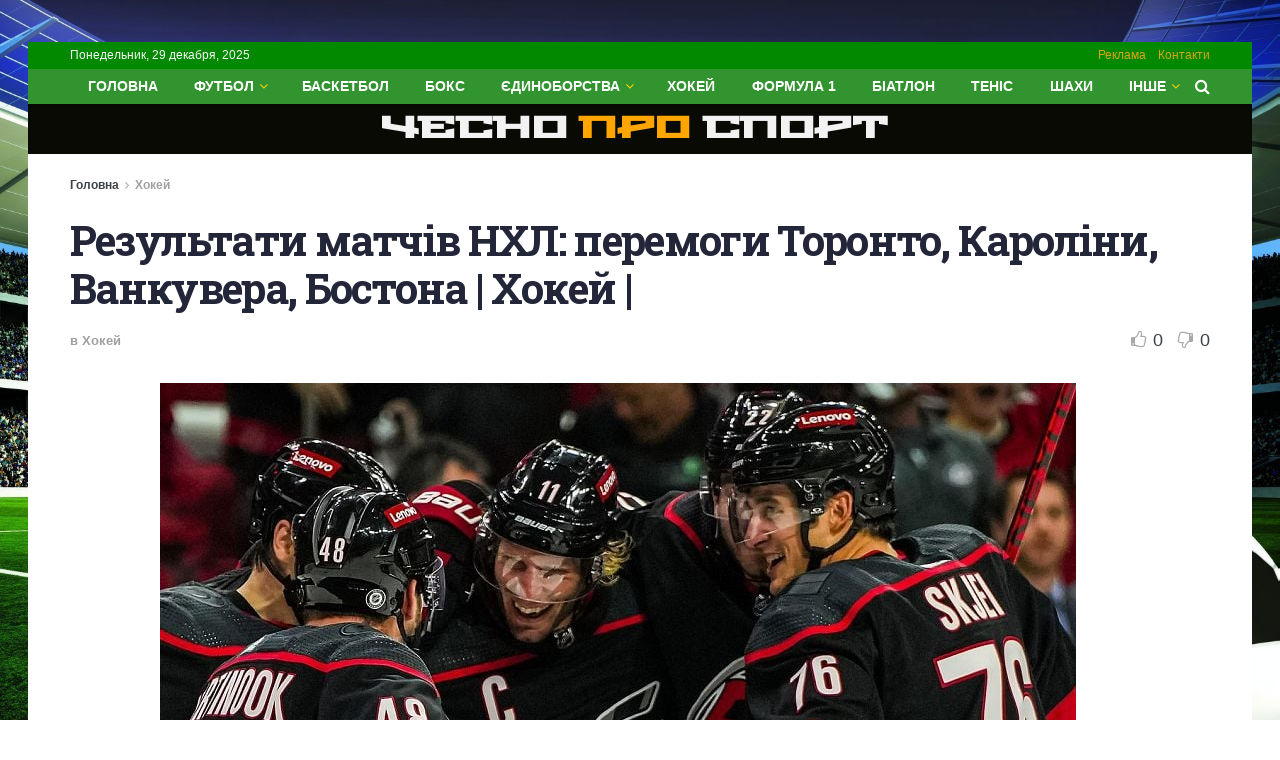

--- FILE ---
content_type: text/html; charset=UTF-8
request_url: https://chesport.cn.ua/rezyltati-matchiv-nhl-peremogi-toronto-karolini-vankyvera-bostona-hokei/
body_size: 25837
content:
<!doctype html>
<!--[if lt IE 7]> <html class="no-js lt-ie9 lt-ie8 lt-ie7" lang="ru-RU"> <![endif]-->
<!--[if IE 7]>    <html class="no-js lt-ie9 lt-ie8" lang="ru-RU"> <![endif]-->
<!--[if IE 8]>    <html class="no-js lt-ie9" lang="ru-RU"> <![endif]-->
<!--[if IE 9]>    <html class="no-js lt-ie10" lang="ru-RU"> <![endif]-->
<!--[if gt IE 8]><!--> <html class="no-js" lang="ru-RU"> <!--<![endif]-->
<head>
    <meta http-equiv="Content-Type" content="text/html; charset=UTF-8" />
    <meta name='viewport' content='width=device-width, initial-scale=1, user-scalable=yes' />
    <link rel="profile" href="https://gmpg.org/xfn/11" />
    <link rel="pingback" href="https://chesport.cn.ua/xmlrpc.php" />
	<meta name="google-site-verification" content="rqwzO3h4n-SlqkSRj1sgQ1tvyQYCNnlHbLUJYOEXph4" />
	<meta name="yandex-verification" content="cdd6b7c32f62cc54" />
	<meta name="a845078316760337c9e411ff0ce45dc2" content="">
	<meta name="google-site-verification" content="8EN33oBdAA_QSM2kXjee58FCjO8BCCbYSEpULXUNGH4" />
    <meta name='robots' content='index, follow, max-image-preview:large, max-snippet:-1, max-video-preview:-1' />
			<script type="text/javascript">
              var jnews_ajax_url = '/?ajax-request=jnews'
			</script>
			<script type="text/javascript">;window.jnews=window.jnews||{},window.jnews.library=window.jnews.library||{},window.jnews.library=function(){"use strict";var t=this;t.win=window,t.doc=document,t.globalBody=t.doc.getElementsByTagName("body")[0],t.globalBody=t.globalBody?t.globalBody:t.doc,t.win.jnewsDataStorage=t.win.jnewsDataStorage||{_storage:new WeakMap,put:function(t,e,n){this._storage.has(t)||this._storage.set(t,new Map),this._storage.get(t).set(e,n)},get:function(t,e){return this._storage.get(t).get(e)},has:function(t,e){return this._storage.has(t)&&this._storage.get(t).has(e)},remove:function(t,e){var n=this._storage.get(t).delete(e);return 0===!this._storage.get(t).size&&this._storage.delete(t),n}},t.windowWidth=function(){return t.win.innerWidth||t.docEl.clientWidth||t.globalBody.clientWidth},t.windowHeight=function(){return t.win.innerHeight||t.docEl.clientHeight||t.globalBody.clientHeight},t.requestAnimationFrame=t.win.requestAnimationFrame||t.win.webkitRequestAnimationFrame||t.win.mozRequestAnimationFrame||t.win.msRequestAnimationFrame||window.oRequestAnimationFrame||function(t){return setTimeout(t,1e3/60)},t.cancelAnimationFrame=t.win.cancelAnimationFrame||t.win.webkitCancelAnimationFrame||t.win.webkitCancelRequestAnimationFrame||t.win.mozCancelAnimationFrame||t.win.msCancelRequestAnimationFrame||t.win.oCancelRequestAnimationFrame||function(t){clearTimeout(t)},t.classListSupport="classList"in document.createElement("_"),t.hasClass=t.classListSupport?function(t,e){return t.classList.contains(e)}:function(t,e){return t.className.indexOf(e)>=0},t.addClass=t.classListSupport?function(e,n){t.hasClass(e,n)||e.classList.add(n)}:function(e,n){t.hasClass(e,n)||(e.className+=" "+n)},t.removeClass=t.classListSupport?function(e,n){t.hasClass(e,n)&&e.classList.remove(n)}:function(e,n){t.hasClass(e,n)&&(e.className=e.className.replace(n,""))},t.objKeys=function(t){var e=[];for(var n in t)Object.prototype.hasOwnProperty.call(t,n)&&e.push(n);return e},t.isObjectSame=function(t,e){var n=!0;return JSON.stringify(t)!==JSON.stringify(e)&&(n=!1),n},t.extend=function(){for(var t,e,n,i=arguments[0]||{},o=1,a=arguments.length;o<a;o++)if(null!==(t=arguments[o]))for(e in t)i!==(n=t[e])&&void 0!==n&&(i[e]=n);return i},t.dataStorage=t.win.jnewsDataStorage,t.isVisible=function(t){return 0!==t.offsetWidth&&0!==t.offsetHeight||t.getBoundingClientRect().length},t.getHeight=function(t){return t.offsetHeight||t.clientHeight||t.getBoundingClientRect().height},t.getWidth=function(t){return t.offsetWidth||t.clientWidth||t.getBoundingClientRect().width},t.supportsPassive=!1;try{var e=Object.defineProperty({},"passive",{get:function(){t.supportsPassive=!0}});"createEvent"in t.doc?t.win.addEventListener("test",null,e):"fireEvent"in t.doc&&t.win.attachEvent("test",null)}catch(t){}t.passiveOption=!!t.supportsPassive&&{passive:!0},t.addEvents=function(e,n,i){for(var o in n){var a=["touchstart","touchmove"].indexOf(o)>=0&&!i&&t.passiveOption;"createEvent"in t.doc?e.addEventListener(o,n[o],a):"fireEvent"in t.doc&&e.attachEvent("on"+o,n[o])}},t.removeEvents=function(e,n){for(var i in n)"createEvent"in t.doc?e.removeEventListener(i,n[i]):"fireEvent"in t.doc&&e.detachEvent("on"+i,n[i])},t.triggerEvents=function(e,n,i){var o;i=i||{detail:null};return"createEvent"in t.doc?(!(o=t.doc.createEvent("CustomEvent")||new CustomEvent(n)).initCustomEvent||o.initCustomEvent(n,!0,!1,i),void e.dispatchEvent(o)):"fireEvent"in t.doc?((o=t.doc.createEventObject()).eventType=n,void e.fireEvent("on"+o.eventType,o)):void 0},t.getParents=function(e,n){void 0===n&&(n=t.doc);for(var i=[],o=e.parentNode,a=!1;!a;)if(o){var s=o;s.querySelectorAll(n).length?a=!0:(i.push(s),o=s.parentNode)}else i=[],a=!0;return i},t.forEach=function(t,e,n){for(var i=0,o=t.length;i<o;i++)e.call(n,t[i],i)},t.getText=function(t){return t.innerText||t.textContent},t.setText=function(t,e){var n="object"==typeof e?e.innerText||e.textContent:e;t.innerText&&(t.innerText=n),t.textContent&&(t.textContent=n)},t.httpBuildQuery=function(e){return t.objKeys(e).reduce(function e(n){var i=arguments.length>1&&void 0!==arguments[1]?arguments[1]:null;return function(o,a){var s=n[a];a=encodeURIComponent(a);var r=i?"".concat(i,"[").concat(a,"]"):a;return null==s||"function"==typeof s?(o.push("".concat(r,"=")),o):["number","boolean","string"].includes(typeof s)?(o.push("".concat(r,"=").concat(encodeURIComponent(s))),o):(o.push(t.objKeys(s).reduce(e(s,r),[]).join("&")),o)}}(e),[]).join("&")},t.scrollTo=function(e,n,i){function o(t,e,n){this.start=this.position(),this.change=t-this.start,this.currentTime=0,this.increment=20,this.duration=void 0===n?500:n,this.callback=e,this.finish=!1,this.animateScroll()}return Math.easeInOutQuad=function(t,e,n,i){return(t/=i/2)<1?n/2*t*t+e:-n/2*(--t*(t-2)-1)+e},o.prototype.stop=function(){this.finish=!0},o.prototype.move=function(e){t.doc.documentElement.scrollTop=e,t.globalBody.parentNode.scrollTop=e,t.globalBody.scrollTop=e},o.prototype.position=function(){return t.doc.documentElement.scrollTop||t.globalBody.parentNode.scrollTop||t.globalBody.scrollTop},o.prototype.animateScroll=function(){this.currentTime+=this.increment;var e=Math.easeInOutQuad(this.currentTime,this.start,this.change,this.duration);this.move(e),this.currentTime<this.duration&&!this.finish?t.requestAnimationFrame.call(t.win,this.animateScroll.bind(this)):this.callback&&"function"==typeof this.callback&&this.callback()},new o(e,n,i)},t.unwrap=function(e){var n,i=e;t.forEach(e,(function(t,e){n?n+=t:n=t})),i.replaceWith(n)},t.performance={start:function(t){performance.mark(t+"Start")},stop:function(t){performance.mark(t+"End"),performance.measure(t,t+"Start",t+"End")}},t.fps=function(){var e=0,n=0,i=0;!function(){var o=e=0,a=0,s=0,r=document.getElementById("fpsTable"),c=function(e){void 0===document.getElementsByTagName("body")[0]?t.requestAnimationFrame.call(t.win,(function(){c(e)})):document.getElementsByTagName("body")[0].appendChild(e)};null===r&&((r=document.createElement("div")).style.position="fixed",r.style.top="120px",r.style.left="10px",r.style.width="100px",r.style.height="20px",r.style.border="1px solid black",r.style.fontSize="11px",r.style.zIndex="100000",r.style.backgroundColor="white",r.id="fpsTable",c(r));var l=function(){i++,n=Date.now(),(a=(i/(s=(n-e)/1e3)).toPrecision(2))!=o&&(o=a,r.innerHTML=o+"fps"),1<s&&(e=n,i=0),t.requestAnimationFrame.call(t.win,l)};l()}()},t.instr=function(t,e){for(var n=0;n<e.length;n++)if(-1!==t.toLowerCase().indexOf(e[n].toLowerCase()))return!0},t.winLoad=function(e,n){function i(i){if("complete"===t.doc.readyState||"interactive"===t.doc.readyState)return!i||n?setTimeout(e,n||1):e(i),1}i()||t.addEvents(t.win,{load:i})},t.docReady=function(e,n){function i(i){if("complete"===t.doc.readyState||"interactive"===t.doc.readyState)return!i||n?setTimeout(e,n||1):e(i),1}i()||t.addEvents(t.doc,{DOMContentLoaded:i})},t.fireOnce=function(){t.docReady((function(){t.assets=t.assets||[],t.assets.length&&(t.boot(),t.load_assets())}),50)},t.boot=function(){t.length&&t.doc.querySelectorAll("style[media]").forEach((function(t){"not all"==t.getAttribute("media")&&t.removeAttribute("media")}))},t.create_js=function(e,n){var i=t.doc.createElement("script");switch(i.setAttribute("src",e),n){case"defer":i.setAttribute("defer",!0);break;case"async":i.setAttribute("async",!0);break;case"deferasync":i.setAttribute("defer",!0),i.setAttribute("async",!0)}t.globalBody.appendChild(i)},t.load_assets=function(){"object"==typeof t.assets&&t.forEach(t.assets.slice(0),(function(e,n){var i="";e.defer&&(i+="defer"),e.async&&(i+="async"),t.create_js(e.url,i);var o=t.assets.indexOf(e);o>-1&&t.assets.splice(o,1)})),t.assets=jnewsoption.au_scripts=window.jnewsads=[]},t.docReady((function(){t.globalBody=t.globalBody==t.doc?t.doc.getElementsByTagName("body")[0]:t.globalBody,t.globalBody=t.globalBody?t.globalBody:t.doc}))},window.jnews.library=new window.jnews.library;</script>
	<!-- This site is optimized with the Yoast SEO plugin v25.8 - https://yoast.com/wordpress/plugins/seo/ -->
	<title>Результати матчів НХЛ: перемоги Торонто, Кароліни, Ванкувера, Бостона | Хокей | - &quot;Чесно про спорт&quot; - Новини спорту України та світу</title>
	<link rel="canonical" href="https://chesport.cn.ua/rezyltati-matchiv-nhl-peremogi-toronto-karolini-vankyvera-bostona-hokei/" />
	<meta property="og:locale" content="ru_RU" />
	<meta property="og:type" content="article" />
	<meta property="og:title" content="Результати матчів НХЛ: перемоги Торонто, Кароліни, Ванкувера, Бостона | Хокей | - &quot;Чесно про спорт&quot; - Новини спорту України та світу" />
	<meta property="og:description" content="НХЛ. Регулярний чемпіонат «Кароліна» – «Оттава» 5:3 (0:1, 2:0, 3:2) Шайби: 0:1 – 3 Жозеф (Келлі, Зуб) 1:1 – 22 Бантінг (Деанджело, Ахо) 2:1 – 37 Терявяйнен (Ший, Нечас) 3:1 – 41 Дж.Стаал (Мартінук) 3:2 – 45 Келлі (Жозеф) 3:3 – 45 Штюцле () 4:3 – 47 Ший (Дж.Стаал, Фаст) 5:3 – 51 Слевін (Джарвіс, [&hellip;]" />
	<meta property="og:url" content="https://chesport.cn.ua/rezyltati-matchiv-nhl-peremogi-toronto-karolini-vankyvera-bostona-hokei/" />
	<meta property="og:site_name" content="&quot;Чесно про спорт&quot; - Новини спорту України та світу" />
	<meta property="article:published_time" content="2023-10-12T17:33:24+00:00" />
	<meta name="author" content="Sportika" />
	<meta name="twitter:card" content="summary_large_image" />
	<meta name="twitter:label1" content="Написано автором" />
	<meta name="twitter:data1" content="Sportika" />
	<script type="application/ld+json" class="yoast-schema-graph">{"@context":"https://schema.org","@graph":[{"@type":"WebPage","@id":"https://chesport.cn.ua/rezyltati-matchiv-nhl-peremogi-toronto-karolini-vankyvera-bostona-hokei/","url":"https://chesport.cn.ua/rezyltati-matchiv-nhl-peremogi-toronto-karolini-vankyvera-bostona-hokei/","name":"Результати матчів НХЛ: перемоги Торонто, Кароліни, Ванкувера, Бостона | Хокей | - &quot;Чесно про спорт&quot; - Новини спорту України та світу","isPartOf":{"@id":"https://chesport.cn.ua/#website"},"primaryImageOfPage":{"@id":"https://chesport.cn.ua/rezyltati-matchiv-nhl-peremogi-toronto-karolini-vankyvera-bostona-hokei/#primaryimage"},"image":{"@id":"https://chesport.cn.ua/rezyltati-matchiv-nhl-peremogi-toronto-karolini-vankyvera-bostona-hokei/#primaryimage"},"thumbnailUrl":"https://chesport.cn.ua/wp-content/uploads/2023/10/rezultati-matchiv-nhl-peremogi-toronto-karolini-vankuvera-bostona-hokej-64977f6.jpg","datePublished":"2023-10-12T17:33:24+00:00","author":{"@id":"https://chesport.cn.ua/#/schema/person/ada679904883830be7e74dcf89aa63e7"},"breadcrumb":{"@id":"https://chesport.cn.ua/rezyltati-matchiv-nhl-peremogi-toronto-karolini-vankyvera-bostona-hokei/#breadcrumb"},"inLanguage":"ru-RU","potentialAction":[{"@type":"ReadAction","target":["https://chesport.cn.ua/rezyltati-matchiv-nhl-peremogi-toronto-karolini-vankyvera-bostona-hokei/"]}]},{"@type":"ImageObject","inLanguage":"ru-RU","@id":"https://chesport.cn.ua/rezyltati-matchiv-nhl-peremogi-toronto-karolini-vankyvera-bostona-hokei/#primaryimage","url":"https://chesport.cn.ua/wp-content/uploads/2023/10/rezultati-matchiv-nhl-peremogi-toronto-karolini-vankuvera-bostona-hokej-64977f6.jpg","contentUrl":"https://chesport.cn.ua/wp-content/uploads/2023/10/rezultati-matchiv-nhl-peremogi-toronto-karolini-vankuvera-bostona-hokej-64977f6.jpg","width":916,"height":537},{"@type":"BreadcrumbList","@id":"https://chesport.cn.ua/rezyltati-matchiv-nhl-peremogi-toronto-karolini-vankyvera-bostona-hokei/#breadcrumb","itemListElement":[{"@type":"ListItem","position":1,"name":"Главная страница","item":"https://chesport.cn.ua/"},{"@type":"ListItem","position":2,"name":"Результати матчів НХЛ: перемоги Торонто, Кароліни, Ванкувера, Бостона | Хокей |"}]},{"@type":"WebSite","@id":"https://chesport.cn.ua/#website","url":"https://chesport.cn.ua/","name":"&quot;Чесно про спорт&quot; - Новини спорту України та світу","description":"Новини спорту","potentialAction":[{"@type":"SearchAction","target":{"@type":"EntryPoint","urlTemplate":"https://chesport.cn.ua/?s={search_term_string}"},"query-input":{"@type":"PropertyValueSpecification","valueRequired":true,"valueName":"search_term_string"}}],"inLanguage":"ru-RU"},{"@type":"Person","@id":"https://chesport.cn.ua/#/schema/person/ada679904883830be7e74dcf89aa63e7","name":"Sportika","image":{"@type":"ImageObject","inLanguage":"ru-RU","@id":"https://chesport.cn.ua/#/schema/person/image/","url":"https://secure.gravatar.com/avatar/f582e470e894263301cd1478fbe9229234d028724a50ad06191057de4213d794?s=96&d=mm&r=g","contentUrl":"https://secure.gravatar.com/avatar/f582e470e894263301cd1478fbe9229234d028724a50ad06191057de4213d794?s=96&d=mm&r=g","caption":"Sportika"},"sameAs":["https://chesport.cn.ua"],"url":"https://chesport.cn.ua/author/sportika/"}]}</script>
	<!-- / Yoast SEO plugin. -->


<link rel='dns-prefetch' href='//platform.instagram.com' />
<link rel='dns-prefetch' href='//assets.pinterest.com' />
<link rel='dns-prefetch' href='//fonts.googleapis.com' />
<link rel='preconnect' href='https://fonts.gstatic.com' />
<link rel="alternate" type="application/rss+xml" title="&quot;Чесно про спорт&quot; - Новини спорту України та світу &raquo; Лента" href="https://chesport.cn.ua/feed/" />
<link rel="alternate" type="application/rss+xml" title="&quot;Чесно про спорт&quot; - Новини спорту України та світу &raquo; Лента комментариев" href="https://chesport.cn.ua/comments/feed/" />
<link rel="alternate" type="application/rss+xml" title="&quot;Чесно про спорт&quot; - Новини спорту України та світу &raquo; Лента комментариев к &laquo;Результати матчів НХЛ: перемоги Торонто, Кароліни, Ванкувера, Бостона | Хокей |&raquo;" href="https://chesport.cn.ua/rezyltati-matchiv-nhl-peremogi-toronto-karolini-vankyvera-bostona-hokei/feed/" />
<link rel="alternate" title="oEmbed (JSON)" type="application/json+oembed" href="https://chesport.cn.ua/wp-json/oembed/1.0/embed?url=https%3A%2F%2Fchesport.cn.ua%2Frezyltati-matchiv-nhl-peremogi-toronto-karolini-vankyvera-bostona-hokei%2F" />
<link rel="alternate" title="oEmbed (XML)" type="text/xml+oembed" href="https://chesport.cn.ua/wp-json/oembed/1.0/embed?url=https%3A%2F%2Fchesport.cn.ua%2Frezyltati-matchiv-nhl-peremogi-toronto-karolini-vankyvera-bostona-hokei%2F&#038;format=xml" />
<style id='wp-img-auto-sizes-contain-inline-css' type='text/css'>
img:is([sizes=auto i],[sizes^="auto," i]){contain-intrinsic-size:3000px 1500px}
/*# sourceURL=wp-img-auto-sizes-contain-inline-css */
</style>
<style id='wp-emoji-styles-inline-css' type='text/css'>

	img.wp-smiley, img.emoji {
		display: inline !important;
		border: none !important;
		box-shadow: none !important;
		height: 1em !important;
		width: 1em !important;
		margin: 0 0.07em !important;
		vertical-align: -0.1em !important;
		background: none !important;
		padding: 0 !important;
	}
/*# sourceURL=wp-emoji-styles-inline-css */
</style>
<link rel='stylesheet' id='wp-block-library-css' href='https://chesport.cn.ua/wp-includes/css/dist/block-library/style.min.css?ver=6.9' type='text/css' media='all' />
<style id='global-styles-inline-css' type='text/css'>
:root{--wp--preset--aspect-ratio--square: 1;--wp--preset--aspect-ratio--4-3: 4/3;--wp--preset--aspect-ratio--3-4: 3/4;--wp--preset--aspect-ratio--3-2: 3/2;--wp--preset--aspect-ratio--2-3: 2/3;--wp--preset--aspect-ratio--16-9: 16/9;--wp--preset--aspect-ratio--9-16: 9/16;--wp--preset--color--black: #000000;--wp--preset--color--cyan-bluish-gray: #abb8c3;--wp--preset--color--white: #ffffff;--wp--preset--color--pale-pink: #f78da7;--wp--preset--color--vivid-red: #cf2e2e;--wp--preset--color--luminous-vivid-orange: #ff6900;--wp--preset--color--luminous-vivid-amber: #fcb900;--wp--preset--color--light-green-cyan: #7bdcb5;--wp--preset--color--vivid-green-cyan: #00d084;--wp--preset--color--pale-cyan-blue: #8ed1fc;--wp--preset--color--vivid-cyan-blue: #0693e3;--wp--preset--color--vivid-purple: #9b51e0;--wp--preset--gradient--vivid-cyan-blue-to-vivid-purple: linear-gradient(135deg,rgb(6,147,227) 0%,rgb(155,81,224) 100%);--wp--preset--gradient--light-green-cyan-to-vivid-green-cyan: linear-gradient(135deg,rgb(122,220,180) 0%,rgb(0,208,130) 100%);--wp--preset--gradient--luminous-vivid-amber-to-luminous-vivid-orange: linear-gradient(135deg,rgb(252,185,0) 0%,rgb(255,105,0) 100%);--wp--preset--gradient--luminous-vivid-orange-to-vivid-red: linear-gradient(135deg,rgb(255,105,0) 0%,rgb(207,46,46) 100%);--wp--preset--gradient--very-light-gray-to-cyan-bluish-gray: linear-gradient(135deg,rgb(238,238,238) 0%,rgb(169,184,195) 100%);--wp--preset--gradient--cool-to-warm-spectrum: linear-gradient(135deg,rgb(74,234,220) 0%,rgb(151,120,209) 20%,rgb(207,42,186) 40%,rgb(238,44,130) 60%,rgb(251,105,98) 80%,rgb(254,248,76) 100%);--wp--preset--gradient--blush-light-purple: linear-gradient(135deg,rgb(255,206,236) 0%,rgb(152,150,240) 100%);--wp--preset--gradient--blush-bordeaux: linear-gradient(135deg,rgb(254,205,165) 0%,rgb(254,45,45) 50%,rgb(107,0,62) 100%);--wp--preset--gradient--luminous-dusk: linear-gradient(135deg,rgb(255,203,112) 0%,rgb(199,81,192) 50%,rgb(65,88,208) 100%);--wp--preset--gradient--pale-ocean: linear-gradient(135deg,rgb(255,245,203) 0%,rgb(182,227,212) 50%,rgb(51,167,181) 100%);--wp--preset--gradient--electric-grass: linear-gradient(135deg,rgb(202,248,128) 0%,rgb(113,206,126) 100%);--wp--preset--gradient--midnight: linear-gradient(135deg,rgb(2,3,129) 0%,rgb(40,116,252) 100%);--wp--preset--font-size--small: 13px;--wp--preset--font-size--medium: 20px;--wp--preset--font-size--large: 36px;--wp--preset--font-size--x-large: 42px;--wp--preset--spacing--20: 0.44rem;--wp--preset--spacing--30: 0.67rem;--wp--preset--spacing--40: 1rem;--wp--preset--spacing--50: 1.5rem;--wp--preset--spacing--60: 2.25rem;--wp--preset--spacing--70: 3.38rem;--wp--preset--spacing--80: 5.06rem;--wp--preset--shadow--natural: 6px 6px 9px rgba(0, 0, 0, 0.2);--wp--preset--shadow--deep: 12px 12px 50px rgba(0, 0, 0, 0.4);--wp--preset--shadow--sharp: 6px 6px 0px rgba(0, 0, 0, 0.2);--wp--preset--shadow--outlined: 6px 6px 0px -3px rgb(255, 255, 255), 6px 6px rgb(0, 0, 0);--wp--preset--shadow--crisp: 6px 6px 0px rgb(0, 0, 0);}:where(.is-layout-flex){gap: 0.5em;}:where(.is-layout-grid){gap: 0.5em;}body .is-layout-flex{display: flex;}.is-layout-flex{flex-wrap: wrap;align-items: center;}.is-layout-flex > :is(*, div){margin: 0;}body .is-layout-grid{display: grid;}.is-layout-grid > :is(*, div){margin: 0;}:where(.wp-block-columns.is-layout-flex){gap: 2em;}:where(.wp-block-columns.is-layout-grid){gap: 2em;}:where(.wp-block-post-template.is-layout-flex){gap: 1.25em;}:where(.wp-block-post-template.is-layout-grid){gap: 1.25em;}.has-black-color{color: var(--wp--preset--color--black) !important;}.has-cyan-bluish-gray-color{color: var(--wp--preset--color--cyan-bluish-gray) !important;}.has-white-color{color: var(--wp--preset--color--white) !important;}.has-pale-pink-color{color: var(--wp--preset--color--pale-pink) !important;}.has-vivid-red-color{color: var(--wp--preset--color--vivid-red) !important;}.has-luminous-vivid-orange-color{color: var(--wp--preset--color--luminous-vivid-orange) !important;}.has-luminous-vivid-amber-color{color: var(--wp--preset--color--luminous-vivid-amber) !important;}.has-light-green-cyan-color{color: var(--wp--preset--color--light-green-cyan) !important;}.has-vivid-green-cyan-color{color: var(--wp--preset--color--vivid-green-cyan) !important;}.has-pale-cyan-blue-color{color: var(--wp--preset--color--pale-cyan-blue) !important;}.has-vivid-cyan-blue-color{color: var(--wp--preset--color--vivid-cyan-blue) !important;}.has-vivid-purple-color{color: var(--wp--preset--color--vivid-purple) !important;}.has-black-background-color{background-color: var(--wp--preset--color--black) !important;}.has-cyan-bluish-gray-background-color{background-color: var(--wp--preset--color--cyan-bluish-gray) !important;}.has-white-background-color{background-color: var(--wp--preset--color--white) !important;}.has-pale-pink-background-color{background-color: var(--wp--preset--color--pale-pink) !important;}.has-vivid-red-background-color{background-color: var(--wp--preset--color--vivid-red) !important;}.has-luminous-vivid-orange-background-color{background-color: var(--wp--preset--color--luminous-vivid-orange) !important;}.has-luminous-vivid-amber-background-color{background-color: var(--wp--preset--color--luminous-vivid-amber) !important;}.has-light-green-cyan-background-color{background-color: var(--wp--preset--color--light-green-cyan) !important;}.has-vivid-green-cyan-background-color{background-color: var(--wp--preset--color--vivid-green-cyan) !important;}.has-pale-cyan-blue-background-color{background-color: var(--wp--preset--color--pale-cyan-blue) !important;}.has-vivid-cyan-blue-background-color{background-color: var(--wp--preset--color--vivid-cyan-blue) !important;}.has-vivid-purple-background-color{background-color: var(--wp--preset--color--vivid-purple) !important;}.has-black-border-color{border-color: var(--wp--preset--color--black) !important;}.has-cyan-bluish-gray-border-color{border-color: var(--wp--preset--color--cyan-bluish-gray) !important;}.has-white-border-color{border-color: var(--wp--preset--color--white) !important;}.has-pale-pink-border-color{border-color: var(--wp--preset--color--pale-pink) !important;}.has-vivid-red-border-color{border-color: var(--wp--preset--color--vivid-red) !important;}.has-luminous-vivid-orange-border-color{border-color: var(--wp--preset--color--luminous-vivid-orange) !important;}.has-luminous-vivid-amber-border-color{border-color: var(--wp--preset--color--luminous-vivid-amber) !important;}.has-light-green-cyan-border-color{border-color: var(--wp--preset--color--light-green-cyan) !important;}.has-vivid-green-cyan-border-color{border-color: var(--wp--preset--color--vivid-green-cyan) !important;}.has-pale-cyan-blue-border-color{border-color: var(--wp--preset--color--pale-cyan-blue) !important;}.has-vivid-cyan-blue-border-color{border-color: var(--wp--preset--color--vivid-cyan-blue) !important;}.has-vivid-purple-border-color{border-color: var(--wp--preset--color--vivid-purple) !important;}.has-vivid-cyan-blue-to-vivid-purple-gradient-background{background: var(--wp--preset--gradient--vivid-cyan-blue-to-vivid-purple) !important;}.has-light-green-cyan-to-vivid-green-cyan-gradient-background{background: var(--wp--preset--gradient--light-green-cyan-to-vivid-green-cyan) !important;}.has-luminous-vivid-amber-to-luminous-vivid-orange-gradient-background{background: var(--wp--preset--gradient--luminous-vivid-amber-to-luminous-vivid-orange) !important;}.has-luminous-vivid-orange-to-vivid-red-gradient-background{background: var(--wp--preset--gradient--luminous-vivid-orange-to-vivid-red) !important;}.has-very-light-gray-to-cyan-bluish-gray-gradient-background{background: var(--wp--preset--gradient--very-light-gray-to-cyan-bluish-gray) !important;}.has-cool-to-warm-spectrum-gradient-background{background: var(--wp--preset--gradient--cool-to-warm-spectrum) !important;}.has-blush-light-purple-gradient-background{background: var(--wp--preset--gradient--blush-light-purple) !important;}.has-blush-bordeaux-gradient-background{background: var(--wp--preset--gradient--blush-bordeaux) !important;}.has-luminous-dusk-gradient-background{background: var(--wp--preset--gradient--luminous-dusk) !important;}.has-pale-ocean-gradient-background{background: var(--wp--preset--gradient--pale-ocean) !important;}.has-electric-grass-gradient-background{background: var(--wp--preset--gradient--electric-grass) !important;}.has-midnight-gradient-background{background: var(--wp--preset--gradient--midnight) !important;}.has-small-font-size{font-size: var(--wp--preset--font-size--small) !important;}.has-medium-font-size{font-size: var(--wp--preset--font-size--medium) !important;}.has-large-font-size{font-size: var(--wp--preset--font-size--large) !important;}.has-x-large-font-size{font-size: var(--wp--preset--font-size--x-large) !important;}
/*# sourceURL=global-styles-inline-css */
</style>

<style id='classic-theme-styles-inline-css' type='text/css'>
/*! This file is auto-generated */
.wp-block-button__link{color:#fff;background-color:#32373c;border-radius:9999px;box-shadow:none;text-decoration:none;padding:calc(.667em + 2px) calc(1.333em + 2px);font-size:1.125em}.wp-block-file__button{background:#32373c;color:#fff;text-decoration:none}
/*# sourceURL=/wp-includes/css/classic-themes.min.css */
</style>
<link rel='stylesheet' id='js_composer_front-css' href='https://chesport.cn.ua/wp-content/plugins/js_composer/assets/css/js_composer.min.css?ver=6.7.0' type='text/css' media='all' />
<link rel='stylesheet' id='jeg_customizer_font-css' href='//fonts.googleapis.com/css?family=Open+Sans%3Aregular%2C600%2C700%7CRoboto+Slab%3A300%2Cregular%2C700%7CSource+Sans+Pro%3Aregular%2C600%2C700%7CStalinist+One%3Areguler&#038;display=swap&#038;ver=1.2.6' type='text/css' media='all' />
<link rel='stylesheet' id='jnews-frontend-css' href='https://chesport.cn.ua/wp-content/themes/jnews/assets/dist/frontend.min.css?ver=9.0.5' type='text/css' media='all' />
<link rel='stylesheet' id='jnews-elementor-css' href='https://chesport.cn.ua/wp-content/themes/jnews/assets/css/elementor-frontend.css?ver=9.0.5' type='text/css' media='all' />
<link rel='stylesheet' id='jnews-style-css' href='https://chesport.cn.ua/wp-content/themes/jnews/style.css?ver=9.0.5' type='text/css' media='all' />
<link rel='stylesheet' id='jnews-darkmode-css' href='https://chesport.cn.ua/wp-content/themes/jnews/assets/css/darkmode.css?ver=9.0.5' type='text/css' media='all' />
<link rel='stylesheet' id='jnews-scheme-css' href='https://chesport.cn.ua/wp-content/themes/jnews/data/import/sport/scheme.css?ver=9.0.5' type='text/css' media='all' />
<style id='wpg-styles-inline-css' type='text/css'>
img.wpg_first_image { display: none !important; }
/*# sourceURL=wpg-styles-inline-css */
</style>
<link rel='stylesheet' id='jnews-social-login-style-css' href='https://chesport.cn.ua/wp-content/plugins/jnews-social-login/assets/css/plugin.css?ver=9.0.0' type='text/css' media='all' />
<script type="text/javascript" src="https://chesport.cn.ua/wp-includes/js/jquery/jquery.min.js?ver=3.7.1" id="jquery-core-js"></script>
<script type="text/javascript" src="https://chesport.cn.ua/wp-includes/js/jquery/jquery-migrate.min.js?ver=3.4.1" id="jquery-migrate-js"></script>
<link rel="https://api.w.org/" href="https://chesport.cn.ua/wp-json/" /><link rel="alternate" title="JSON" type="application/json" href="https://chesport.cn.ua/wp-json/wp/v2/posts/7656" /><link rel="EditURI" type="application/rsd+xml" title="RSD" href="https://chesport.cn.ua/xmlrpc.php?rsd" />
<meta name="generator" content="WordPress 6.9" />
<link rel='shortlink' href='https://chesport.cn.ua/?p=7656' />

		<!-- GA Google Analytics @ https://m0n.co/ga -->
		<script async src="https://www.googletagmanager.com/gtag/js?id=G-1BWG77TGY7"></script>
		<script>
			window.dataLayer = window.dataLayer || [];
			function gtag(){dataLayer.push(arguments);}
			gtag('js', new Date());
			gtag('config', 'G-1BWG77TGY7');
		</script>

	<!-- Google tag (gtag.js) -->
<script async src="https://www.googletagmanager.com/gtag/js?id=G-1BWG77TGY7"></script>
<script>
  window.dataLayer = window.dataLayer || [];
  function gtag(){dataLayer.push(arguments);}
  gtag('js', new Date());

  gtag('config', 'G-1BWG77TGY7');
</script>
<meta name="generator" content="Elementor 3.31.3; features: additional_custom_breakpoints, e_element_cache; settings: css_print_method-external, google_font-enabled, font_display-swap">
			<style>
				.e-con.e-parent:nth-of-type(n+4):not(.e-lazyloaded):not(.e-no-lazyload),
				.e-con.e-parent:nth-of-type(n+4):not(.e-lazyloaded):not(.e-no-lazyload) * {
					background-image: none !important;
				}
				@media screen and (max-height: 1024px) {
					.e-con.e-parent:nth-of-type(n+3):not(.e-lazyloaded):not(.e-no-lazyload),
					.e-con.e-parent:nth-of-type(n+3):not(.e-lazyloaded):not(.e-no-lazyload) * {
						background-image: none !important;
					}
				}
				@media screen and (max-height: 640px) {
					.e-con.e-parent:nth-of-type(n+2):not(.e-lazyloaded):not(.e-no-lazyload),
					.e-con.e-parent:nth-of-type(n+2):not(.e-lazyloaded):not(.e-no-lazyload) * {
						background-image: none !important;
					}
				}
			</style>
			<meta name="generator" content="Powered by WPBakery Page Builder - drag and drop page builder for WordPress."/>
<script type='application/ld+json'>{"@context":"http:\/\/schema.org","@type":"Organization","@id":"https:\/\/chesport.cn.ua\/#organization","url":"https:\/\/chesport.cn.ua\/","name":"","logo":{"@type":"ImageObject","url":""},"sameAs":[]}</script>
<script type='application/ld+json'>{"@context":"http:\/\/schema.org","@type":"WebSite","@id":"https:\/\/chesport.cn.ua\/#website","url":"https:\/\/chesport.cn.ua\/","name":"","potentialAction":{"@type":"SearchAction","target":"https:\/\/chesport.cn.ua\/?s={search_term_string}","query-input":"required name=search_term_string"}}</script>
<link rel="icon" href="https://chesport.cn.ua/wp-content/uploads/2023/08/cropped-png-clipart-sport-logo-design-grass-sports-equipment-32x32.png" sizes="32x32" />
<link rel="icon" href="https://chesport.cn.ua/wp-content/uploads/2023/08/cropped-png-clipart-sport-logo-design-grass-sports-equipment-192x192.png" sizes="192x192" />
<link rel="apple-touch-icon" href="https://chesport.cn.ua/wp-content/uploads/2023/08/cropped-png-clipart-sport-logo-design-grass-sports-equipment-180x180.png" />
<meta name="msapplication-TileImage" content="https://chesport.cn.ua/wp-content/uploads/2023/08/cropped-png-clipart-sport-logo-design-grass-sports-equipment-270x270.png" />
<style id="jeg_dynamic_css" type="text/css" data-type="jeg_custom-css">body.jnews { background-image : url("https://chesport.cn.ua/wp-content/uploads/2023/08/1645034919_1-phonoteka-org-p-futbol-stadion-fon-1.jpg"); background-repeat : no-repeat; background-position : center center; background-attachment : fixed; background-size : cover; } body { --j-body-color : #3d4248; --j-accent-color : #31942e; --j-alt-color : #a9a9a9; --j-heading-color : #222638; } body,.jeg_newsfeed_list .tns-outer .tns-controls button,.jeg_filter_button,.owl-carousel .owl-nav div,.jeg_readmore,.jeg_hero_style_7 .jeg_post_meta a,.widget_calendar thead th,.widget_calendar tfoot a,.jeg_socialcounter a,.entry-header .jeg_meta_like a,.entry-header .jeg_meta_comment a,.entry-content tbody tr:hover,.entry-content th,.jeg_splitpost_nav li:hover a,#breadcrumbs a,.jeg_author_socials a:hover,.jeg_footer_content a,.jeg_footer_bottom a,.jeg_cartcontent,.woocommerce .woocommerce-breadcrumb a { color : #3d4248; } a, .jeg_menu_style_5>li>a:hover, .jeg_menu_style_5>li.sfHover>a, .jeg_menu_style_5>li.current-menu-item>a, .jeg_menu_style_5>li.current-menu-ancestor>a, .jeg_navbar .jeg_menu:not(.jeg_main_menu)>li>a:hover, .jeg_midbar .jeg_menu:not(.jeg_main_menu)>li>a:hover, .jeg_side_tabs li.active, .jeg_block_heading_5 strong, .jeg_block_heading_6 strong, .jeg_block_heading_7 strong, .jeg_block_heading_8 strong, .jeg_subcat_list li a:hover, .jeg_subcat_list li button:hover, .jeg_pl_lg_7 .jeg_thumb .jeg_post_category a, .jeg_pl_xs_2:before, .jeg_pl_xs_4 .jeg_postblock_content:before, .jeg_postblock .jeg_post_title a:hover, .jeg_hero_style_6 .jeg_post_title a:hover, .jeg_sidefeed .jeg_pl_xs_3 .jeg_post_title a:hover, .widget_jnews_popular .jeg_post_title a:hover, .jeg_meta_author a, .widget_archive li a:hover, .widget_pages li a:hover, .widget_meta li a:hover, .widget_recent_entries li a:hover, .widget_rss li a:hover, .widget_rss cite, .widget_categories li a:hover, .widget_categories li.current-cat>a, #breadcrumbs a:hover, .jeg_share_count .counts, .commentlist .bypostauthor>.comment-body>.comment-author>.fn, span.required, .jeg_review_title, .bestprice .price, .authorlink a:hover, .jeg_vertical_playlist .jeg_video_playlist_play_icon, .jeg_vertical_playlist .jeg_video_playlist_item.active .jeg_video_playlist_thumbnail:before, .jeg_horizontal_playlist .jeg_video_playlist_play, .woocommerce li.product .pricegroup .button, .widget_display_forums li a:hover, .widget_display_topics li:before, .widget_display_replies li:before, .widget_display_views li:before, .bbp-breadcrumb a:hover, .jeg_mobile_menu li.sfHover>a, .jeg_mobile_menu li a:hover, .split-template-6 .pagenum, .jeg_mobile_menu_style_5>li>a:hover, .jeg_mobile_menu_style_5>li.sfHover>a, .jeg_mobile_menu_style_5>li.current-menu-item>a, .jeg_mobile_menu_style_5>li.current-menu-ancestor>a { color : #31942e; } .jeg_menu_style_1>li>a:before, .jeg_menu_style_2>li>a:before, .jeg_menu_style_3>li>a:before, .jeg_side_toggle, .jeg_slide_caption .jeg_post_category a, .jeg_slider_type_1_wrapper .tns-controls button.tns-next, .jeg_block_heading_1 .jeg_block_title span, .jeg_block_heading_2 .jeg_block_title span, .jeg_block_heading_3, .jeg_block_heading_4 .jeg_block_title span, .jeg_block_heading_6:after, .jeg_pl_lg_box .jeg_post_category a, .jeg_pl_md_box .jeg_post_category a, .jeg_readmore:hover, .jeg_thumb .jeg_post_category a, .jeg_block_loadmore a:hover, .jeg_postblock.alt .jeg_block_loadmore a:hover, .jeg_block_loadmore a.active, .jeg_postblock_carousel_2 .jeg_post_category a, .jeg_heroblock .jeg_post_category a, .jeg_pagenav_1 .page_number.active, .jeg_pagenav_1 .page_number.active:hover, input[type="submit"], .btn, .button, .widget_tag_cloud a:hover, .popularpost_item:hover .jeg_post_title a:before, .jeg_splitpost_4 .page_nav, .jeg_splitpost_5 .page_nav, .jeg_post_via a:hover, .jeg_post_source a:hover, .jeg_post_tags a:hover, .comment-reply-title small a:before, .comment-reply-title small a:after, .jeg_storelist .productlink, .authorlink li.active a:before, .jeg_footer.dark .socials_widget:not(.nobg) a:hover .fa, div.jeg_breakingnews_title, .jeg_overlay_slider_bottom_wrapper .tns-controls button, .jeg_overlay_slider_bottom_wrapper .tns-controls button:hover, .jeg_vertical_playlist .jeg_video_playlist_current, .woocommerce span.onsale, .woocommerce #respond input#submit:hover, .woocommerce a.button:hover, .woocommerce button.button:hover, .woocommerce input.button:hover, .woocommerce #respond input#submit.alt, .woocommerce a.button.alt, .woocommerce button.button.alt, .woocommerce input.button.alt, .jeg_popup_post .caption, .jeg_footer.dark input[type="submit"], .jeg_footer.dark .btn, .jeg_footer.dark .button, .footer_widget.widget_tag_cloud a:hover, .jeg_inner_content .content-inner .jeg_post_category a:hover, #buddypress .standard-form button, #buddypress a.button, #buddypress input[type="submit"], #buddypress input[type="button"], #buddypress input[type="reset"], #buddypress ul.button-nav li a, #buddypress .generic-button a, #buddypress .generic-button button, #buddypress .comment-reply-link, #buddypress a.bp-title-button, #buddypress.buddypress-wrap .members-list li .user-update .activity-read-more a, div#buddypress .standard-form button:hover, div#buddypress a.button:hover, div#buddypress input[type="submit"]:hover, div#buddypress input[type="button"]:hover, div#buddypress input[type="reset"]:hover, div#buddypress ul.button-nav li a:hover, div#buddypress .generic-button a:hover, div#buddypress .generic-button button:hover, div#buddypress .comment-reply-link:hover, div#buddypress a.bp-title-button:hover, div#buddypress.buddypress-wrap .members-list li .user-update .activity-read-more a:hover, #buddypress #item-nav .item-list-tabs ul li a:before, .jeg_inner_content .jeg_meta_container .follow-wrapper a { background-color : #31942e; } .jeg_block_heading_7 .jeg_block_title span, .jeg_readmore:hover, .jeg_block_loadmore a:hover, .jeg_block_loadmore a.active, .jeg_pagenav_1 .page_number.active, .jeg_pagenav_1 .page_number.active:hover, .jeg_pagenav_3 .page_number:hover, .jeg_prevnext_post a:hover h3, .jeg_overlay_slider .jeg_post_category, .jeg_sidefeed .jeg_post.active, .jeg_vertical_playlist.jeg_vertical_playlist .jeg_video_playlist_item.active .jeg_video_playlist_thumbnail img, .jeg_horizontal_playlist .jeg_video_playlist_item.active { border-color : #31942e; } .jeg_tabpost_nav li.active, .woocommerce div.product .woocommerce-tabs ul.tabs li.active, .jeg_mobile_menu_style_1>li.current-menu-item a, .jeg_mobile_menu_style_1>li.current-menu-ancestor a, .jeg_mobile_menu_style_2>li.current-menu-item::after, .jeg_mobile_menu_style_2>li.current-menu-ancestor::after, .jeg_mobile_menu_style_3>li.current-menu-item::before, .jeg_mobile_menu_style_3>li.current-menu-ancestor::before { border-bottom-color : #31942e; } .jeg_post_meta .fa, .entry-header .jeg_post_meta .fa, .jeg_review_stars, .jeg_price_review_list { color : #a9a9a9; } .jeg_share_button.share-float.share-monocrhome a { background-color : #a9a9a9; } h1,h2,h3,h4,h5,h6,.jeg_post_title a,.entry-header .jeg_post_title,.jeg_hero_style_7 .jeg_post_title a,.jeg_block_title,.jeg_splitpost_bar .current_title,.jeg_video_playlist_title,.gallery-caption,.jeg_push_notification_button>a.button { color : #222638; } .split-template-9 .pagenum, .split-template-10 .pagenum, .split-template-11 .pagenum, .split-template-12 .pagenum, .split-template-13 .pagenum, .split-template-15 .pagenum, .split-template-18 .pagenum, .split-template-20 .pagenum, .split-template-19 .current_title span, .split-template-20 .current_title span { background-color : #222638; } .jeg_topbar .jeg_nav_row, .jeg_topbar .jeg_search_no_expand .jeg_search_input { line-height : 27px; } .jeg_topbar .jeg_nav_row, .jeg_topbar .jeg_nav_icon { height : 27px; } .jeg_topbar, .jeg_topbar.dark, .jeg_topbar.custom { background : #028900; } .jeg_topbar, .jeg_topbar.dark { border-color : rgba(255,255,255,0); color : #f5f5f5; border-top-width : 0px; } .jeg_topbar .jeg_nav_item, .jeg_topbar.dark .jeg_nav_item { border-color : rgba(255,255,255,0); } .jeg_midbar { height : 50px; } .jeg_midbar, .jeg_midbar.dark { background-color : #090a04; border-bottom-width : 0px; } .jeg_header .jeg_bottombar.jeg_navbar,.jeg_bottombar .jeg_nav_icon { height : 35px; } .jeg_header .jeg_bottombar.jeg_navbar, .jeg_header .jeg_bottombar .jeg_main_menu:not(.jeg_menu_style_1) > li > a, .jeg_header .jeg_bottombar .jeg_menu_style_1 > li, .jeg_header .jeg_bottombar .jeg_menu:not(.jeg_main_menu) > li > a { line-height : 35px; } .jeg_header .jeg_bottombar.jeg_navbar_wrapper:not(.jeg_navbar_boxed), .jeg_header .jeg_bottombar.jeg_navbar_boxed .jeg_nav_row { background : #31942e; } .jeg_header .jeg_bottombar, .jeg_header .jeg_bottombar.jeg_navbar_dark, .jeg_bottombar.jeg_navbar_boxed .jeg_nav_row, .jeg_bottombar.jeg_navbar_dark.jeg_navbar_boxed .jeg_nav_row { border-top-width : 0px; border-bottom-width : 0px; } .jeg_stickybar, .jeg_stickybar.dark { border-bottom-width : 0px; } .jeg_header .socials_widget > a > i.fa:before { color : #f5f5f5; } .jeg_header .socials_widget.nobg > a > span.jeg-icon svg { fill : #f5f5f5; } .jeg_header .socials_widget > a > span.jeg-icon svg { fill : #f5f5f5; } .jeg_header .jeg_search_wrapper.search_icon .jeg_search_toggle { color : #ffffff; } .jeg_header .jeg_search_wrapper.jeg_search_popup_expand .jeg_search_form, .jeg_header .jeg_search_popup_expand .jeg_search_result, .jeg_header .jeg_search_popup_expand .jeg_search_result .search-noresult, .jeg_header .jeg_search_popup_expand .jeg_search_result .search-all-button { border-color : rgba(61,66,72,0); } .jeg_header .jeg_search_expanded .jeg_search_popup_expand .jeg_search_form:after { border-bottom-color : rgba(61,66,72,0); } .jeg_header .jeg_search_wrapper.jeg_search_popup_expand .jeg_search_form .jeg_search_input { background : rgba(177,177,177,0.1); border-color : rgba(177,177,177,0.3); } .jeg_header .jeg_search_no_expand .jeg_search_form .jeg_search_input::-webkit-input-placeholder { color : #f5f5f5; } .jeg_header .jeg_search_no_expand .jeg_search_form .jeg_search_input:-moz-placeholder { color : #f5f5f5; } .jeg_header .jeg_search_no_expand .jeg_search_form .jeg_search_input::-moz-placeholder { color : #f5f5f5; } .jeg_header .jeg_search_no_expand .jeg_search_form .jeg_search_input:-ms-input-placeholder { color : #f5f5f5; } .jeg_header .jeg_menu.jeg_main_menu > li > a { color : #ffffff; } .jeg_menu_style_1 > li > a:before, .jeg_menu_style_2 > li > a:before, .jeg_menu_style_3 > li > a:before { background : #ffd400; } .jeg_navbar_wrapper .sf-arrows .sf-with-ul:after { color : #ffd400; } .jnews .jeg_header .jeg_menu.jeg_top_menu > li > a { color : #dba40f; } .jeg_nav_item.jeg_logo .site-title a { font-family: "Stalinist One",Helvetica,Arial,sans-serif;font-size: 1; color : #f2f2f2;  } .jeg_stickybar .jeg_nav_item.jeg_logo .site-title a { font-family: "Stalinist One",Helvetica,Arial,sans-serif;font-size: 1;  } .jeg_nav_item.jeg_mobile_logo .site-title a { font-family: "Stalinist One",Helvetica,Arial,sans-serif;font-size: 1; color : #a3a3a3;  } .jeg_footer_content,.jeg_footer.dark .jeg_footer_content { background-color : #09282c; color : #c6c6c6; } .jeg_footer_secondary,.jeg_footer.dark .jeg_footer_secondary { border-top-color : #262626; } .jeg_footer_2 .footer_column,.jeg_footer_2.dark .footer_column { border-right-color : #262626; } .jeg_footer_5 .jeg_footer_social, .jeg_footer_5 .footer_column, .jeg_footer_5 .jeg_footer_secondary,.jeg_footer_5.dark .jeg_footer_social,.jeg_footer_5.dark .footer_column,.jeg_footer_5.dark .jeg_footer_secondary { border-color : #262626; } .jeg_footer_bottom,.jeg_footer.dark .jeg_footer_bottom,.jeg_footer_secondary,.jeg_footer.dark .jeg_footer_secondary { background-color : #31942e; } .jeg_footer_secondary,.jeg_footer.dark .jeg_footer_secondary,.jeg_footer_bottom,.jeg_footer.dark .jeg_footer_bottom,.jeg_footer_sidecontent .jeg_footer_primary { color : rgba(255,255,255,0.6); } .jeg_footer_bottom a,.jeg_footer.dark .jeg_footer_bottom a,.jeg_footer_secondary a,.jeg_footer.dark .jeg_footer_secondary a,.jeg_footer_sidecontent .jeg_footer_primary a,.jeg_footer_sidecontent.dark .jeg_footer_primary a { color : #ffffff; } .socials_widget a .fa,.jeg_footer.dark .socials_widget a .fa,.jeg_footer .socials_widget.nobg .fa,.jeg_footer.dark .socials_widget.nobg .fa,.jeg_footer .socials_widget:not(.nobg) a .fa,.jeg_footer.dark .socials_widget:not(.nobg) a .fa { color : #ffffff; } .socials_widget a:hover .fa,.jeg_footer.dark .socials_widget a:hover .fa,.socials_widget a:hover .fa,.jeg_footer.dark .socials_widget a:hover .fa,.jeg_footer .socials_widget.nobg a:hover .fa,.jeg_footer.dark .socials_widget.nobg a:hover .fa,.jeg_footer .socials_widget:not(.nobg) a:hover .fa,.jeg_footer.dark .socials_widget:not(.nobg) a:hover .fa { color : #ffc600; } body,input,textarea,select,.chosen-container-single .chosen-single,.btn,.button { font-family: "Open Sans",Helvetica,Arial,sans-serif; } .jeg_post_title, .entry-header .jeg_post_title, .jeg_single_tpl_2 .entry-header .jeg_post_title, .jeg_single_tpl_3 .entry-header .jeg_post_title, .jeg_single_tpl_6 .entry-header .jeg_post_title, .jeg_content .jeg_custom_title_wrapper .jeg_post_title { font-family: "Roboto Slab",Helvetica,Arial,sans-serif; } .jeg_post_excerpt p, .content-inner p { font-family: "Source Sans Pro",Helvetica,Arial,sans-serif; } .jeg_thumb .jeg_post_category a,.jeg_pl_lg_box .jeg_post_category a,.jeg_pl_md_box .jeg_post_category a,.jeg_postblock_carousel_2 .jeg_post_category a,.jeg_heroblock .jeg_post_category a,.jeg_slide_caption .jeg_post_category a { background-color : #ffc600; color : #3d4248; } .jeg_overlay_slider .jeg_post_category,.jeg_thumb .jeg_post_category a,.jeg_pl_lg_box .jeg_post_category a,.jeg_pl_md_box .jeg_post_category a,.jeg_postblock_carousel_2 .jeg_post_category a,.jeg_heroblock .jeg_post_category a,.jeg_slide_caption .jeg_post_category a { border-color : #ffc600; } </style><style type="text/css">
					.no_thumbnail .jeg_thumb,
					.thumbnail-container.no_thumbnail {
					    display: none !important;
					}
					.jeg_search_result .jeg_pl_xs_3.no_thumbnail .jeg_postblock_content,
					.jeg_sidefeed .jeg_pl_xs_3.no_thumbnail .jeg_postblock_content,
					.jeg_pl_sm.no_thumbnail .jeg_postblock_content {
					    margin-left: 0;
					}
					.jeg_postblock_11 .no_thumbnail .jeg_postblock_content,
					.jeg_postblock_12 .no_thumbnail .jeg_postblock_content,
					.jeg_postblock_12.jeg_col_3o3 .no_thumbnail .jeg_postblock_content  {
					    margin-top: 0;
					}
					.jeg_postblock_15 .jeg_pl_md_box.no_thumbnail .jeg_postblock_content,
					.jeg_postblock_19 .jeg_pl_md_box.no_thumbnail .jeg_postblock_content,
					.jeg_postblock_24 .jeg_pl_md_box.no_thumbnail .jeg_postblock_content,
					.jeg_sidefeed .jeg_pl_md_box .jeg_postblock_content {
					    position: relative;
					}
					.jeg_postblock_carousel_2 .no_thumbnail .jeg_post_title a,
					.jeg_postblock_carousel_2 .no_thumbnail .jeg_post_title a:hover,
					.jeg_postblock_carousel_2 .no_thumbnail .jeg_post_meta .fa {
					    color: #212121 !important;
					} 
				</style>		<style type="text/css" id="wp-custom-css">
			body {
    background: #fff;   
    color: #444;
    font-family: -apple-system, BlinkMacSystemFont, "Segoe UI", Roboto, Oxygen-Sans, Ubuntu, Cantarell, "Helvetica Neue", sans-serif;
    margin: 2em auto;
    padding: 1em 2em;
    max-width: 1700px;
    -webkit-box-shadow: 0 1px 1px rgba(0, 0, 0, .04);
    box-shadow: 0 1px 1px rgba(0, 0, 0, .04);
}
.jeg_navbar_mobile.jeg_sticky_nav {
    position: fixed;
    top: 0;
    
    /* ИСПРАВЛЕНИЕ: Устанавливаем привязку к краям */
    left: 0; 
    right: 0; /* Опционально, но рекомендуется для надежности */
    
    width: 100%;
    z-index: 9997;
    
    /* УДАЛИТЬ margin: 0 auto; */
    margin: 0; /* Оставить только это, чтобы убрать внешние отступы */
    
    /* ... остальные стили */
    -webkit-transform: translateZ(0);
    transform: translateZ(0);
    
    /* ДОПОЛНИТЕЛЬНАЯ ПРОВЕРКА: */
    box-sizing: border-box;
}





.site-title {
    margin: 0;
    padding: 0;
    line-height: 1;
    font-size: 30px;
    letter-spacing: -.02em;}
	
	
	.jeg_nav_item.jeg_mobile_logo .site-title a {
    font-family: "Stalinist One",Helvetica,Arial,sans-serif;
    font-size: 1;
    color: #31942e;
    font-size: 14px;
}

.jeg_slider_type_9 .jeg_slide_caption .jeg_post_title {
    font-size: 25px;
    font-weight: 500;
    line-height: 1.1;
    margin: 20px auto;
    letter-spacing: -.04em;
}
.jeg_pl_sm .jeg_post_title, .jeg_postblock_carousel_1 .jeg_post_title, .popularpost_item .jeg_post_title {
    font-size: 12px;
    line-height: 15px;
    margin-bottom: 5px;
	  font-weight: 300;
	margin-right: 5px;
}

.entry-content td, .entry-content th {
    font-size: .85em;
    padding: 8px 2px;
    text-align: left;
    border-left: 1px solid #eee;
    border-right: 1px solid #eee;
}

.entry-content table {
    width: 100%;
    width: -webkit-fit-content;
    width: -moz-fit-content;
    width: fit-content;
    max-width: 100%;
    overflow-x: auto;
    word-break: break-word;
    margin: 1em 0 30px;
    line-height: normal;
    color: #302e2e;
    border: 2px solid;
}		</style>
		<noscript><style> .wpb_animate_when_almost_visible { opacity: 1; }</style></noscript>	<script async src="https://pagead2.googlesyndication.com/pagead/js/adsbygoogle.js?client=ca-pub-6457103944326246"
     crossorigin="anonymous"></script>
</head>
<body data-rsssl=1 class="wp-singular post-template-default single single-post postid-7656 single-format-standard wp-embed-responsive wp-theme-jnews jeg_toggle_dark jeg_single_tpl_1 jeg_single_fullwidth jnews jeg_boxed jsc_normal wpb-js-composer js-comp-ver-6.7.0 vc_responsive elementor-default elementor-kit-109">

    
    
    <div class="jeg_ad jeg_ad_top jnews_header_top_ads">
        <div class='ads-wrapper  '></div>    </div>

    <!-- The Main Wrapper
    ============================================= -->
    <div class="jeg_viewport">

        
        <div class="jeg_header_wrapper">
            <div class="jeg_header_instagram_wrapper">
    </div>

<!-- HEADER -->
<div class="jeg_header normal">
    <div class="jeg_topbar jeg_container dark">
    <div class="container">
        <div class="jeg_nav_row">
            
                <div class="jeg_nav_col jeg_nav_left  jeg_nav_grow">
                    <div class="item_wrap jeg_nav_alignleft">
                        <div class="jeg_nav_item jeg_top_date">
    Понедельник, 29 декабря, 2025</div>                    </div>
                </div>

                
                <div class="jeg_nav_col jeg_nav_center  jeg_nav_normal">
                    <div class="item_wrap jeg_nav_aligncenter">
                                            </div>
                </div>

                
                <div class="jeg_nav_col jeg_nav_right  jeg_nav_grow">
                    <div class="item_wrap jeg_nav_alignright">
                        <div class="jeg_nav_item">
	<ul class="jeg_menu jeg_top_menu"><li id="menu-item-81" class="menu-item menu-item-type-custom menu-item-object-custom menu-item-81"><a href="https://chesport.cn.ua/reklama/">Реклама</a></li>
<li id="menu-item-83" class="menu-item menu-item-type-custom menu-item-object-custom menu-item-83"><a href="https://chesport.cn.ua/kontakty/">Контакти</a></li>
</ul></div>                    </div>
                </div>

                        </div>
    </div>
</div><!-- /.jeg_container --><div class="jeg_bottombar jeg_navbar jeg_container jeg_navbar_wrapper jeg_navbar_normal jeg_navbar_shadow jeg_navbar_fitwidth jeg_navbar_dark">
    <div class="container">
        <div class="jeg_nav_row">
            
                <div class="jeg_nav_col jeg_nav_left jeg_nav_grow">
                    <div class="item_wrap jeg_nav_alignleft">
                        <div class="jeg_nav_item jeg_main_menu_wrapper">
<div class="jeg_mainmenu_wrap"><ul class="jeg_menu jeg_main_menu jeg_menu_style_2" data-animation="animate"><li id="menu-item-66" class="menu-item menu-item-type-post_type menu-item-object-page menu-item-home menu-item-66 bgnav" data-item-row="default" ><a href="https://chesport.cn.ua/">ГОЛОВНА</a></li>
<li id="menu-item-91" class="menu-item menu-item-type-taxonomy menu-item-object-category menu-item-has-children menu-item-91 bgnav" data-item-row="default" ><a href="https://chesport.cn.ua/category/football/">Футбол</a>
<ul class="sub-menu">
	<li id="menu-item-97" class="menu-item menu-item-type-taxonomy menu-item-object-category menu-item-97 bgnav" data-item-row="default" ><a href="https://chesport.cn.ua/category/premyer-liga/">Прем&#8217;єр-Ліга (УПЛ)</a></li>
	<li id="menu-item-98" class="menu-item menu-item-type-taxonomy menu-item-object-category menu-item-98 bgnav" data-item-row="default" ><a href="https://chesport.cn.ua/category/1-liga-ukraina/">Перша Ліга України</a></li>
	<li id="menu-item-99" class="menu-item menu-item-type-taxonomy menu-item-object-category menu-item-99 bgnav" data-item-row="default" ><a href="https://chesport.cn.ua/category/2-liga-ukraina/">Друга Ліга України</a></li>
	<li id="menu-item-180" class="menu-item menu-item-type-taxonomy menu-item-object-category menu-item-180 bgnav" data-item-row="default" ><a href="https://chesport.cn.ua/category/eurocup/">Єврокубки</a></li>
</ul>
</li>
<li id="menu-item-92" class="menu-item menu-item-type-taxonomy menu-item-object-category menu-item-92 bgnav" data-item-row="default" ><a href="https://chesport.cn.ua/category/basketball/">Баскетбол</a></li>
<li id="menu-item-93" class="menu-item menu-item-type-taxonomy menu-item-object-category menu-item-93 bgnav" data-item-row="default" ><a href="https://chesport.cn.ua/category/box/">Бокс</a></li>
<li id="menu-item-9303" class="menu-item menu-item-type-taxonomy menu-item-object-category menu-item-has-children menu-item-9303 bgnav" data-item-row="default" ><a href="https://chesport.cn.ua/category/edinoborstva/">Єдиноборства</a>
<ul class="sub-menu">
	<li id="menu-item-9304" class="menu-item menu-item-type-taxonomy menu-item-object-category menu-item-9304 bgnav" data-item-row="default" ><a href="https://chesport.cn.ua/category/borba/">Боротьба</a></li>
	<li id="menu-item-9368" class="menu-item menu-item-type-taxonomy menu-item-object-category menu-item-9368 bgnav" data-item-row="default" ><a href="https://chesport.cn.ua/category/dzudo/">Дзюдо</a></li>
</ul>
</li>
<li id="menu-item-94" class="menu-item menu-item-type-taxonomy menu-item-object-category current-post-ancestor current-menu-parent current-post-parent menu-item-94 bgnav" data-item-row="default" ><a href="https://chesport.cn.ua/category/hockey/">Хокей</a></li>
<li id="menu-item-95" class="menu-item menu-item-type-taxonomy menu-item-object-category menu-item-95 bgnav" data-item-row="default" ><a href="https://chesport.cn.ua/category/formula1/">Формула 1</a></li>
<li id="menu-item-96" class="menu-item menu-item-type-taxonomy menu-item-object-category menu-item-96 bgnav" data-item-row="default" ><a href="https://chesport.cn.ua/category/biathlon/">Біатлон</a></li>
<li id="menu-item-3122" class="menu-item menu-item-type-taxonomy menu-item-object-category menu-item-3122 bgnav" data-item-row="default" ><a href="https://chesport.cn.ua/category/tenis-news/">Теніс</a></li>
<li id="menu-item-3154" class="menu-item menu-item-type-taxonomy menu-item-object-category menu-item-3154 bgnav" data-item-row="default" ><a href="https://chesport.cn.ua/category/chess-news/">Шахи</a></li>
<li id="menu-item-3447" class="menu-item menu-item-type-custom menu-item-object-custom menu-item-home menu-item-has-children menu-item-3447 bgnav" data-item-row="default" ><a href="https://chesport.cn.ua/#">ІНШЕ</a>
<ul class="sub-menu">
	<li id="menu-item-108" class="menu-item menu-item-type-taxonomy menu-item-object-category menu-item-108 bgnav" data-item-row="default" ><a href="https://chesport.cn.ua/category/azart/">АЗАРТ</a></li>
	<li id="menu-item-9417" class="menu-item menu-item-type-taxonomy menu-item-object-category menu-item-9417 bgnav" data-item-row="default" ><a href="https://chesport.cn.ua/category/volleyball/">Волейбол</a></li>
	<li id="menu-item-3456" class="menu-item menu-item-type-taxonomy menu-item-object-category menu-item-3456 bgnav" data-item-row="default" ><a href="https://chesport.cn.ua/category/cibersport/">КІБЕРСПОРТ</a></li>
	<li id="menu-item-46412" class="menu-item menu-item-type-taxonomy menu-item-object-category menu-item-46412 bgnav" data-item-row="default" ><a href="https://chesport.cn.ua/category/bussines/">БІЗНЕС</a></li>
</ul>
</li>
</ul></div></div>
                    </div>
                </div>

                
                <div class="jeg_nav_col jeg_nav_center jeg_nav_normal">
                    <div class="item_wrap jeg_nav_aligncenter">
                                            </div>
                </div>

                
                <div class="jeg_nav_col jeg_nav_right jeg_nav_normal">
                    <div class="item_wrap jeg_nav_alignright">
                        <!-- Search Icon -->
<div class="jeg_nav_item jeg_search_wrapper search_icon jeg_search_popup_expand">
    <a href="#" class="jeg_search_toggle"><i class="fa fa-search"></i></a>
    <form action="https://chesport.cn.ua/" method="get" class="jeg_search_form" target="_top">
    <input name="s" class="jeg_search_input" placeholder="Пошук..." type="text" value="" autocomplete="off">
    <button aria-label="Search Button" type="submit" class="jeg_search_button btn"><i class="fa fa-search"></i></button>
</form>
<!-- jeg_search_hide with_result no_result -->
<div class="jeg_search_result jeg_search_hide with_result">
    <div class="search-result-wrapper">
    </div>
    <div class="search-link search-noresult">
        No Result    </div>
    <div class="search-link search-all-button">
        <i class="fa fa-search"></i> View All Result    </div>
</div></div>                    </div>
                </div>

                        </div>
    </div>
</div><div class="jeg_midbar jeg_container normal">
    <div class="container">
        <div class="jeg_nav_row">
            
                <div class="jeg_nav_col jeg_nav_left jeg_nav_normal">
                    <div class="item_wrap jeg_nav_alignleft">
                                            </div>
                </div>

                
                <div class="jeg_nav_col jeg_nav_center jeg_nav_grow">
                    <div class="item_wrap jeg_nav_aligncenter">
                        <div class="jeg_nav_item jeg_logo jeg_desktop_logo">
			<div class="site-title">
	    	<a href="https://chesport.cn.ua/" style="padding: 0px 0px 0px 0px;">
	    	    <b>ЧЕСНО<font color="orange"> ПРО</font> СПОРТ<b>	    	</a>
	    </div>
	</div>                    </div>
                </div>

                
                <div class="jeg_nav_col jeg_nav_right jeg_nav_normal">
                    <div class="item_wrap jeg_nav_aligncenter">
                                            </div>
                </div>

                        </div>
    </div>
</div></div><!-- /.jeg_header -->        </div>

        <div class="jeg_header_sticky">
            <div class="sticky_blankspace"></div>
<div class="jeg_header full">
    <div class="jeg_container">
        <div data-mode="scroll" class="jeg_stickybar jeg_navbar jeg_navbar_wrapper jeg_navbar_normal jeg_navbar_fitwidth jeg_navbar_normal">
            <div class="container">
    <div class="jeg_nav_row">
        
            <div class="jeg_nav_col jeg_nav_left jeg_nav_grow">
                <div class="item_wrap jeg_nav_alignleft">
                    <div class="jeg_nav_item jeg_main_menu_wrapper">
<div class="jeg_mainmenu_wrap"><ul class="jeg_menu jeg_main_menu jeg_menu_style_2" data-animation="animate"><li id="menu-item-66" class="menu-item menu-item-type-post_type menu-item-object-page menu-item-home menu-item-66 bgnav" data-item-row="default" ><a href="https://chesport.cn.ua/">ГОЛОВНА</a></li>
<li id="menu-item-91" class="menu-item menu-item-type-taxonomy menu-item-object-category menu-item-has-children menu-item-91 bgnav" data-item-row="default" ><a href="https://chesport.cn.ua/category/football/">Футбол</a>
<ul class="sub-menu">
	<li id="menu-item-97" class="menu-item menu-item-type-taxonomy menu-item-object-category menu-item-97 bgnav" data-item-row="default" ><a href="https://chesport.cn.ua/category/premyer-liga/">Прем&#8217;єр-Ліга (УПЛ)</a></li>
	<li id="menu-item-98" class="menu-item menu-item-type-taxonomy menu-item-object-category menu-item-98 bgnav" data-item-row="default" ><a href="https://chesport.cn.ua/category/1-liga-ukraina/">Перша Ліга України</a></li>
	<li id="menu-item-99" class="menu-item menu-item-type-taxonomy menu-item-object-category menu-item-99 bgnav" data-item-row="default" ><a href="https://chesport.cn.ua/category/2-liga-ukraina/">Друга Ліга України</a></li>
	<li id="menu-item-180" class="menu-item menu-item-type-taxonomy menu-item-object-category menu-item-180 bgnav" data-item-row="default" ><a href="https://chesport.cn.ua/category/eurocup/">Єврокубки</a></li>
</ul>
</li>
<li id="menu-item-92" class="menu-item menu-item-type-taxonomy menu-item-object-category menu-item-92 bgnav" data-item-row="default" ><a href="https://chesport.cn.ua/category/basketball/">Баскетбол</a></li>
<li id="menu-item-93" class="menu-item menu-item-type-taxonomy menu-item-object-category menu-item-93 bgnav" data-item-row="default" ><a href="https://chesport.cn.ua/category/box/">Бокс</a></li>
<li id="menu-item-9303" class="menu-item menu-item-type-taxonomy menu-item-object-category menu-item-has-children menu-item-9303 bgnav" data-item-row="default" ><a href="https://chesport.cn.ua/category/edinoborstva/">Єдиноборства</a>
<ul class="sub-menu">
	<li id="menu-item-9304" class="menu-item menu-item-type-taxonomy menu-item-object-category menu-item-9304 bgnav" data-item-row="default" ><a href="https://chesport.cn.ua/category/borba/">Боротьба</a></li>
	<li id="menu-item-9368" class="menu-item menu-item-type-taxonomy menu-item-object-category menu-item-9368 bgnav" data-item-row="default" ><a href="https://chesport.cn.ua/category/dzudo/">Дзюдо</a></li>
</ul>
</li>
<li id="menu-item-94" class="menu-item menu-item-type-taxonomy menu-item-object-category current-post-ancestor current-menu-parent current-post-parent menu-item-94 bgnav" data-item-row="default" ><a href="https://chesport.cn.ua/category/hockey/">Хокей</a></li>
<li id="menu-item-95" class="menu-item menu-item-type-taxonomy menu-item-object-category menu-item-95 bgnav" data-item-row="default" ><a href="https://chesport.cn.ua/category/formula1/">Формула 1</a></li>
<li id="menu-item-96" class="menu-item menu-item-type-taxonomy menu-item-object-category menu-item-96 bgnav" data-item-row="default" ><a href="https://chesport.cn.ua/category/biathlon/">Біатлон</a></li>
<li id="menu-item-3122" class="menu-item menu-item-type-taxonomy menu-item-object-category menu-item-3122 bgnav" data-item-row="default" ><a href="https://chesport.cn.ua/category/tenis-news/">Теніс</a></li>
<li id="menu-item-3154" class="menu-item menu-item-type-taxonomy menu-item-object-category menu-item-3154 bgnav" data-item-row="default" ><a href="https://chesport.cn.ua/category/chess-news/">Шахи</a></li>
<li id="menu-item-3447" class="menu-item menu-item-type-custom menu-item-object-custom menu-item-home menu-item-has-children menu-item-3447 bgnav" data-item-row="default" ><a href="https://chesport.cn.ua/#">ІНШЕ</a>
<ul class="sub-menu">
	<li id="menu-item-108" class="menu-item menu-item-type-taxonomy menu-item-object-category menu-item-108 bgnav" data-item-row="default" ><a href="https://chesport.cn.ua/category/azart/">АЗАРТ</a></li>
	<li id="menu-item-9417" class="menu-item menu-item-type-taxonomy menu-item-object-category menu-item-9417 bgnav" data-item-row="default" ><a href="https://chesport.cn.ua/category/volleyball/">Волейбол</a></li>
	<li id="menu-item-3456" class="menu-item menu-item-type-taxonomy menu-item-object-category menu-item-3456 bgnav" data-item-row="default" ><a href="https://chesport.cn.ua/category/cibersport/">КІБЕРСПОРТ</a></li>
	<li id="menu-item-46412" class="menu-item menu-item-type-taxonomy menu-item-object-category menu-item-46412 bgnav" data-item-row="default" ><a href="https://chesport.cn.ua/category/bussines/">БІЗНЕС</a></li>
</ul>
</li>
</ul></div></div>
                </div>
            </div>

            
            <div class="jeg_nav_col jeg_nav_center jeg_nav_normal">
                <div class="item_wrap jeg_nav_aligncenter">
                                    </div>
            </div>

            
            <div class="jeg_nav_col jeg_nav_right jeg_nav_normal">
                <div class="item_wrap jeg_nav_alignright">
                    <!-- Search Icon -->
<div class="jeg_nav_item jeg_search_wrapper search_icon jeg_search_popup_expand">
    <a href="#" class="jeg_search_toggle"><i class="fa fa-search"></i></a>
    <form action="https://chesport.cn.ua/" method="get" class="jeg_search_form" target="_top">
    <input name="s" class="jeg_search_input" placeholder="Пошук..." type="text" value="" autocomplete="off">
    <button aria-label="Search Button" type="submit" class="jeg_search_button btn"><i class="fa fa-search"></i></button>
</form>
<!-- jeg_search_hide with_result no_result -->
<div class="jeg_search_result jeg_search_hide with_result">
    <div class="search-result-wrapper">
    </div>
    <div class="search-link search-noresult">
        No Result    </div>
    <div class="search-link search-all-button">
        <i class="fa fa-search"></i> View All Result    </div>
</div></div>                </div>
            </div>

                </div>
</div>        </div>
    </div>
</div>
        </div>

        <div class="jeg_navbar_mobile_wrapper">
            <div class="jeg_navbar_mobile" data-mode="scroll">
    <div class="jeg_mobile_bottombar jeg_mobile_midbar jeg_container dark">
    <div class="container">
        <div class="jeg_nav_row">
            
                <div class="jeg_nav_col jeg_nav_left jeg_nav_normal">
                    <div class="item_wrap jeg_nav_alignleft">
                        <div class="jeg_nav_item">
    <a href="#" class="toggle_btn jeg_mobile_toggle"><i class="fa fa-bars"></i></a>
</div>                    </div>
                </div>

                
                <div class="jeg_nav_col jeg_nav_center jeg_nav_grow">
                    <div class="item_wrap jeg_nav_aligncenter">
                        <div class="jeg_nav_item jeg_mobile_logo">
			<div class="site-title">
	    	<a href="https://chesport.cn.ua/">
		        <b>ЧЕСНО<font color="orange"> ПРО</font> СПОРТ<b>		    </a>
	    </div>
	</div>                    </div>
                </div>

                
                <div class="jeg_nav_col jeg_nav_right jeg_nav_normal">
                    <div class="item_wrap jeg_nav_alignright">
                        <div class="jeg_nav_item jeg_search_wrapper jeg_search_popup_expand">
    <a href="#" class="jeg_search_toggle"><i class="fa fa-search"></i></a>
	<form action="https://chesport.cn.ua/" method="get" class="jeg_search_form" target="_top">
    <input name="s" class="jeg_search_input" placeholder="Пошук..." type="text" value="" autocomplete="off">
    <button aria-label="Search Button" type="submit" class="jeg_search_button btn"><i class="fa fa-search"></i></button>
</form>
<!-- jeg_search_hide with_result no_result -->
<div class="jeg_search_result jeg_search_hide with_result">
    <div class="search-result-wrapper">
    </div>
    <div class="search-link search-noresult">
        No Result    </div>
    <div class="search-link search-all-button">
        <i class="fa fa-search"></i> View All Result    </div>
</div></div>                    </div>
                </div>

                        </div>
    </div>
</div></div>
<div class="sticky_blankspace" style="height: 60px;"></div>        </div>

            <div class="post-wrapper">

        <div class="post-wrap" >

            
            <div class="jeg_main jeg_sidebar_none">
                <div class="jeg_container">
                    <div class="jeg_content jeg_singlepage">

	<div class="container">

		<div class="jeg_ad jeg_article jnews_article_top_ads">
			<div class='ads-wrapper  '></div>		</div>

		<div class="row">
			<div class="jeg_main_content col-md-12">
				<div class="jeg_inner_content">
					
												<div class="jeg_breadcrumbs jeg_breadcrumb_container">
							<div id="breadcrumbs"><span class="">
                <a href="https://chesport.cn.ua">Головна</a>
            </span><i class="fa fa-angle-right"></i><span class="breadcrumb_last_link">
                <a href="https://chesport.cn.ua/category/hockey/">Хокей</a>
            </span></div>						</div>
						
						<div class="entry-header">
							
							<h1 class="jeg_post_title">Результати матчів НХЛ: перемоги Торонто, Кароліни, Ванкувера, Бостона | Хокей |</h1>

							
							<div class="jeg_meta_container"><div class="jeg_post_meta jeg_post_meta_1">

	<div class="meta_left">
		
		
					<div class="jeg_meta_category">
				<span><span class="meta_text">в</span>
					<a href="https://chesport.cn.ua/category/hockey/" rel="category tag">Хокей</a>				</span>
			</div>
		
			</div>

	<div class="meta_right">
		<div class='jeg_meta_like_container jeg_meta_like'>
                <a class='like' href='#' data-id='7656' data-type='like' data-message=''>
                        <i class='fa fa-thumbs-o-up'></i> <span>0</span>
                    </a><a class='dislike' href='#' data-id='7656' data-type='dislike' data-message=''>
                        <i class='fa fa-thumbs-o-down fa-flip-horizontal'></i> <span>0</span>
                    </a>
            </div>			</div>
</div>
</div>
						</div>

						
						
						<div class="jeg_ad jeg_article jnews_content_top_ads "><div class='ads-wrapper  '></div></div>
						<div class="entry-content with-share">
							<div class="jeg_share_button share-float jeg_sticky_share clearfix share-normal">
															</div>

							<div class="content-inner ">
								<p><source srcset="/upload/resize_cache/iblock/649/286_159_2/649598b56322bacd26d878e662cf2d27.jpg"                                 media="(max-width: 339px)"><source srcset="/upload/resize_cache/iblock/649/760_410_2/649598b56322bacd26d878e662cf2d27.jpg"                                 media="(max-width: 800px)"><img decoding="async" src="/wp-content/uploads/2023/10/rezultati-matchiv-nhl-peremogi-toronto-karolini-vankuvera-bostona-hokej-64977f6.jpg" loading="lazy" alt="«Кароліна» перемогла «Оттаву», «Ванкувер» закинув вісім шайб «Едмонтону»" />                                                                                                                     </p>
<p>   <b>НХЛ. Регулярний чемпіонат</b>  </p>
<p>  	 «<b>Кароліна</b>» – «Оттава» 5:3 (0:1, 2:0, 3:2)  </p>
<p>   <b>Шайби</b>:  </p>
<p>  	 0:1 – 3 Жозеф (Келлі, Зуб)  </p>
<p>  	 1:1 – 22 Бантінг (Деанджело, Ахо)  </p>
<p>  	 2:1 – 37 Терявяйнен (Ший, Нечас)  </p>
<p>  	 3:1 – 41 Дж.Стаал (Мартінук)  </p>
<p>  	 3:2 – 45 Келлі (Жозеф)  </p>
<p>  	 3:3 – 45 Штюцле ()  </p>
<p>  	 4:3 – 47 Ший (Дж.Стаал, Фаст)  </p>
<p>  	 5:3 – 51 Слевін (Джарвіс, Котканіями)  </p>
<p>   <b>Воротарі</b>: Андерсен – Корпісало.  </p>
<p>   <iframe width="100%" height="633" src="https://www.youtube.com/embed/9H1xp5eb-Hg?si=u2BVWqYnwVxncQEm" title="YouTube відеоплеєр" frameborder="0" allow= "accelerometer; autoplay; clipboard-write; encrypted-media; gyroscope; picture-in-picture; web-share" allowfullscreen></iframe>  </p>
<p>  	 &#171;<b>Торонто</b>&#187; –&nbsp;&#171;Монреаль&#187; 6:5 (0:1, 3:1, 2:3, 0:0, по булітах &#8212; 1:0)  </p>
<p>   <b>Шайби</b>:  </p>
<p>  	 0:1 – 3 Еванс ()  </p>
<p>  	 0:2 – 21 Ньюхук (Дак, Слафковський)  </p>
<p>  	 1:2 – 27 Грегор (Клінгберг)  </p>
<p>  	 2:2 – 34 Меттьюс (Таварес, Марнер)  </p>
<p>  	 3:2 – 39 Ст Нюландер (Таварес, Клінгберг)  </p>
<p>  	 3:3 – 44 Кофілд (Сузукі, Метісон)  </p>
<p>  	 3:4 – 45 Ньюхук (Дак, Зекай)  </p>
<p>  	 3:5 – 51 Юлонен (Харві-Пінар)  </p>
<p>  	 4:5 – 55 Меттьюс (Райллі, Таварес)  </p>
<p>  	 5:5 – 58 Меттьюс (В. Нюландер)  </p>
<p>   <b>Воротарі</b>: Самсонов –&nbsp;Аллен.  </p>
<p>   <iframe width="100%" height="633" src="https://www.youtube.com/embed/UjFH7AaOqPk?si=k74wb2CI-7PhCuMA" title="YouTube відео player" frameborder="0" allow= "accelerometer; autoplay; clipboard-write; encrypted-media; gyroscope; picture-in-picture; web-share" allowfullscreen></iframe>  </p>
<p>  	 «<b>Бостон</b>» – «Чикаго» 3:1 (1:1, 1:0, 1:0)  </p>
<p>   <b>Шайби</b>:  </p>
<p>  	 0:1 – 5 Бедард (Донато, Хол)  </p>
<p>  	 1:1 – 11 Фредерік (Пойтрас, Карло)  </p>
<p>  	 2:1 – 33 Пастрняк (Лучич)  </p>
<p>  	 3:1 – 59 Пастрняк (Макевий, Маршанд)  </p>
<p>   <b>Воротарі</b>: Улльмарк – Содерблом.  </p>
<p>   <iframe width="100%" height="633" src="https://www.youtube.com/embed/VJcSewkrOqo?si=us7LA_21z9_rmL6f" title="YouTube програвач відео" frameborder="0" allow="accelerometer ;autoplay; clipboard-write; encrypted-media; gyroscope; picture-in-picture; web-share" allowfullscreen></iframe>  </p>
<p>  	 &#171;Лос-Анджелес&#187; –&nbsp;&#171;<b>Колорадо</b>&#187; 2:5 (0:1, 2:2, 0:2)  </p>
<p>   <b>Шайби</b>:  </p>
<p>  	 0:1 – 7 Маккіннон (Друен, Рантанен)  </p>
<p>  	 0:2 – 22 Макар (Рантанен, Маккіннон)  </p>
<p>  	 0:3 – 23 Рантанен (Маккіннон, Тейвс)  </p>
<p>  	 1:3 – 26 Грундстрем (Дано)  </p>
<p>  	 2:3 – 39 Байфілд (Копітар)  </p>
<p>  	 2:4 – 44 Рантанен (Макар, Джонсон)  </p>
<p>  	 2:5 – 56 Вуд (Татар, Колтон)  </p>
<p>   <b>Воротарі</b>: Телбот –&nbsp;Георгієв.  </p>
<p>   <iframe width="100%" height="633" src="https://www.youtube.com/embed/d1oUAAlhCts?si=iNmhhjqfUtSSrhgD" title="YouTube програвач відео" frameborder="0" allow="accelerometer ;autoplay; clipboard-write; encrypted-media; gyroscope; picture-in-picture; web-share" allowfullscreen></iframe>  </p>
<p>  	 «<b>Ванкувер</b>» – «Едмонтон» 8:1 (2:0, 3:1, 3:0)  </p>
<p>   <b>Шайби</b>:  </p>
<p>  	 1:0 – 8 Гарланд (Джулсен, Петтерсон)  </p>
<p>  	 2:0 – 11 Босер (Ді Джузеппе, Міллер)  </p>
<p>  	 3:0 – 24 Босер (Гронек, Міллер)  </p>
<p>  	 4:0 – 27 Босер (Кузьменко, Петтерсон)  </p>
<p>  	 4:1 – 28 Драйзайтль (Бушар, Макдевід)  </p>
<p>  	 5:1 &#8212; 31 Петтерссон ( Міллер, Хьюз)  </p>
<p>  	 6:1 – 45 Босер (Гронек, Хьюз)  </p>
<p>  	 7:1 – 46 Міллер (Петтерсон, Хьюз)  </p>
<p>  	 8:1 – 54 Джошуа (Хегландер, Лафферті)  </p>
<p>   <b>Воротарі</b>: Демко, ДеСміт – Скіннер, Дж.Кемпбелл.  </p>
<p>   <iframe width="100%" height="633" src="https://www.youtube.com/embed/9T71ZIfGiug?si=Lrv9p4KEzoZFKCU6" title="YouTube програвач відео" frameborder="0" allow="accelerometer ;autoplay; clipboard-write; encrypted-media; gyroscope; picture-in-picture; web-share" allowfullscreen></iframe>  </p>
<p>  	 «<b>Калгарі</b>» – «Вінніпег» 5:3 (2:1, 1:1, 2:1)  </p>
<p>   <b>Шайби</b>:  </p>
<p>  	 1:0 – 12 Манджіпані (Хеніфін, Ружичка)  </p>
<p>  	 1:1 – 14 Коннор (Піонк, Семберг)  </p>
<p>  	 2:1 – 17 Вігар (Дюр, Задоров)  </p>
<p>  	 2:2 – 31 Іафалло (Лаурі, Демело)  </p>
<p>  	 3:2 – 33 Андерссон (Ліндхольм)  </p>
<p>  	 3:3 – 54 Шайфлі (Моррісі)  </p>
<p>  	 4:3 – 58 Ліндхольм (Юбердо, Манджіпані)  </p>
<p>  	 5:3 – 59 Манджіпані (Ліндхольм, Юбердо)  </p>
<p>   <b>Воротарі</b>: Маркстрем – Хеллібак.  <iframe width="100%" height="633" src="https://www.youtube.com/embed/SPIUxkXaxaU?si=08QmVg5Ic0P63TAz" title="YouTube програвач відео" frameborder="0" allow="accelerometer ;autoplay; clipboard-write; encrypted-media; gyroscope; picture-in-picture; web-share" allowfullscreen></iframe></p>
								
								
															</div>


						</div>
						
						
						<div class="jeg_ad jeg_article jnews_content_bottom_ads "><div class='ads-wrapper  '></div></div><div class="jnews_prev_next_container"><div class="jeg_prevnext_post">
            <a href="https://chesport.cn.ua/oshibki-chempiona-formyly-1-luisa-hemiltona-stolknovenie-s-piastri-shtrafy-kvalifikacii-chempionat/" class="post prev-post">
            <span class="caption">Попередня</span>
            <h3 class="post-title">Ошибки чемпиона Формулы-1 Льюиса Хэмилтона: столкновение с Пиастри, штрафы, квалификации &#8212; Чемпионат</h3>
        </a>
    
            <a href="https://chesport.cn.ua/barselona-zaznala-finansovih-zbitkiv-y-rozmiri-56-6-milioniv-ievro-za-sezon-basketbol/" class="post next-post">
            <span class="caption">Наступна</span>
            <h3 class="post-title">Барселона зазнала фінансових збитків у розмірі 56,6 мільйонів євро за сезон | Баскетбол |</h3>
        </a>
    </div></div><div class="jnews_author_box_container "></div><div class="jnews_related_post_container"></div><div class="jnews_popup_post_container">    <section class="jeg_popup_post">
        <span class="caption">Наступна</span>

                    <div class="jeg_popup_content">
                <div class="jeg_thumb">
                                        <a href="https://chesport.cn.ua/barselona-zaznala-finansovih-zbitkiv-y-rozmiri-56-6-milioniv-ievro-za-sezon-basketbol/">
                        <div class="thumbnail-container animate-lazy  size-1000 "><img width="75" height="75" src="https://chesport.cn.ua/wp-content/themes/jnews/assets/img/jeg-empty.png" class="attachment-jnews-75x75 size-jnews-75x75 lazyload wp-post-image default-featured-img lazyload" alt="" decoding="async" sizes="(max-width: 75px) 100vw, 75px" data-src="https://chesport.cn.ua/wp-content/uploads/2025/10/1.jpg" data-srcset="https://chesport.cn.ua/wp-content/uploads/2025/10/1.jpg 1024w, https://chesport.cn.ua/wp-content/uploads/2025/10/1-300x300.jpg 300w, https://chesport.cn.ua/wp-content/uploads/2025/10/1-150x150.jpg 150w, https://chesport.cn.ua/wp-content/uploads/2025/10/1-768x768.jpg 768w" data-sizes="auto" data-expand="700" /></div>                    </a>
                </div>
                <h3 class="post-title">
                    <a href="https://chesport.cn.ua/barselona-zaznala-finansovih-zbitkiv-y-rozmiri-56-6-milioniv-ievro-za-sezon-basketbol/">
                        Барселона зазнала фінансових збитків у розмірі 56,6 мільйонів євро за сезон | Баскетбол |                    </a>
                </h3>
            </div>
                    <div class="jeg_popup_content">
                <div class="jeg_thumb">
                                        <a href="https://chesport.cn.ua/prometei-prograv-beshiktashy-v-2-tyri-ievrokybka-basketbol/">
                        <div class="thumbnail-container animate-lazy  size-1000 "><img width="75" height="75" src="https://chesport.cn.ua/wp-content/themes/jnews/assets/img/jeg-empty.png" class="attachment-jnews-75x75 size-jnews-75x75 lazyload wp-post-image default-featured-img lazyload" alt="" decoding="async" sizes="(max-width: 75px) 100vw, 75px" data-src="https://chesport.cn.ua/wp-content/uploads/2025/10/1.jpg" data-srcset="https://chesport.cn.ua/wp-content/uploads/2025/10/1.jpg 1024w, https://chesport.cn.ua/wp-content/uploads/2025/10/1-300x300.jpg 300w, https://chesport.cn.ua/wp-content/uploads/2025/10/1-150x150.jpg 150w, https://chesport.cn.ua/wp-content/uploads/2025/10/1-768x768.jpg 768w" data-sizes="auto" data-expand="700" /></div>                    </a>
                </div>
                <h3 class="post-title">
                    <a href="https://chesport.cn.ua/prometei-prograv-beshiktashy-v-2-tyri-ievrokybka-basketbol/">
                        Прометей програв Бешикташу в 2 турі Єврокубка | Баскетбол |                    </a>
                </h3>
            </div>
                
        <a href="#" class="jeg_popup_close"><i class="fa fa-close"></i></a>
    </section>
</div><div class="jnews_comment_container"><div id="comments" class="comment-wrapper section" data-type="facebook" data-id=""><h3 class='comment-heading'>Discussion about this post</h3><div class="fb-comments" data-href="https://chesport.cn.ua/rezyltati-matchiv-nhl-peremogi-toronto-karolini-vankyvera-bostona-hokei/" data-num-posts="10" data-width="100%"></div></div></div>
									</div>
			</div>
					</div>

		<div class="jeg_ad jeg_article jnews_article_bottom_ads">
			<div class='ads-wrapper  '></div>		</div>

	</div>
</div>
                </div>
            </div>

            <div id="post-body-class" class="wp-singular post-template-default single single-post postid-7656 single-format-standard wp-embed-responsive wp-theme-jnews jeg_toggle_dark jeg_single_tpl_1 jeg_single_fullwidth jnews jeg_boxed jsc_normal wpb-js-composer js-comp-ver-6.7.0 vc_responsive elementor-default elementor-kit-109"></div>

            
        </div>

        <div class="post-ajax-overlay">
    <div class="preloader_type preloader_dot">
        <div class="newsfeed_preloader jeg_preloader dot">
            <span></span><span></span><span></span>
        </div>
        <div class="newsfeed_preloader jeg_preloader circle">
            <div class="jnews_preloader_circle_outer">
                <div class="jnews_preloader_circle_inner"></div>
            </div>
        </div>
        <div class="newsfeed_preloader jeg_preloader square">
            <div class="jeg_square"><div class="jeg_square_inner"></div></div>
        </div>
    </div>
</div>
    </div>
        <div class="footer-holder" id="footer" data-id="footer">
            <div class="jeg_footer jeg_footer_4 normal">
    <div class="jeg_footer_container jeg_container">
        <div class="jeg_footer_content">
            <div class="container">
                <div class="row">
                    <div class="jeg_footer_primary clearfix">
                        <div class="col-md-9 footer_column">
                            <ul class="jeg_menu_footer"><li class="menu-item menu-item-type-custom menu-item-object-custom menu-item-81"><a href="https://chesport.cn.ua/reklama/">Реклама</a></li>
<li class="menu-item menu-item-type-custom menu-item-object-custom menu-item-83"><a href="https://chesport.cn.ua/kontakty/">Контакти</a></li>
</ul>                        </div>
                        <div class="col-md-3 footer_column footer_right">
                            <div class="footer-text">
                                sip.redactor@gmail.com                            </div>
                        </div>
                    </div>

                    
                    <div class="jeg_footer_secondary clearfix">
                        <div class="col-md-9 footer_column">
                            <p class="copyright"> © 2023 Информ-агенство "Чесно про спорт" </p>
                        </div>
                        <div class="col-md-3 footer_column footer_right">

                            			<div class="jeg_social_icon_block socials_widget nobg">
							</div>
			
                        </div>
                    </div>

                                        
                </div>
            </div>
        </div>
    </div>
</div><!-- /.footer -->        </div>

        <div class="jscroll-to-top">
        	<a href="#back-to-top" class="jscroll-to-top_link"><i class="fa fa-angle-up"></i></a>
        </div>
    </div>

    <!-- Mobile Navigation
    ============================================= -->
<div id="jeg_off_canvas" class="normal">
    <a href="#" class="jeg_menu_close"><i class="jegicon-cross"></i></a>
    <div class="jeg_bg_overlay"></div>
    <div class="jeg_mobile_wrapper">
        <div class="nav_wrap">
    <div class="item_main">
        <!-- Search Form -->
<div class="jeg_aside_item jeg_search_wrapper jeg_search_no_expand round">
    <a href="#" class="jeg_search_toggle"><i class="fa fa-search"></i></a>
    <form action="https://chesport.cn.ua/" method="get" class="jeg_search_form" target="_top">
    <input name="s" class="jeg_search_input" placeholder="Пошук..." type="text" value="" autocomplete="off">
    <button aria-label="Search Button" type="submit" class="jeg_search_button btn"><i class="fa fa-search"></i></button>
</form>
<!-- jeg_search_hide with_result no_result -->
<div class="jeg_search_result jeg_search_hide with_result">
    <div class="search-result-wrapper">
    </div>
    <div class="search-link search-noresult">
        No Result    </div>
    <div class="search-link search-all-button">
        <i class="fa fa-search"></i> View All Result    </div>
</div></div><div class="jeg_aside_item">
    <ul class="jeg_mobile_menu"><li class="menu-item menu-item-type-post_type menu-item-object-page menu-item-home menu-item-66"><a href="https://chesport.cn.ua/">ГОЛОВНА</a></li>
<li class="menu-item menu-item-type-taxonomy menu-item-object-category menu-item-has-children menu-item-91"><a href="https://chesport.cn.ua/category/football/">Футбол</a>
<ul class="sub-menu">
	<li class="menu-item menu-item-type-taxonomy menu-item-object-category menu-item-97"><a href="https://chesport.cn.ua/category/premyer-liga/">Прем&#8217;єр-Ліга (УПЛ)</a></li>
	<li class="menu-item menu-item-type-taxonomy menu-item-object-category menu-item-98"><a href="https://chesport.cn.ua/category/1-liga-ukraina/">Перша Ліга України</a></li>
	<li class="menu-item menu-item-type-taxonomy menu-item-object-category menu-item-99"><a href="https://chesport.cn.ua/category/2-liga-ukraina/">Друга Ліга України</a></li>
	<li class="menu-item menu-item-type-taxonomy menu-item-object-category menu-item-180"><a href="https://chesport.cn.ua/category/eurocup/">Єврокубки</a></li>
</ul>
</li>
<li class="menu-item menu-item-type-taxonomy menu-item-object-category menu-item-92"><a href="https://chesport.cn.ua/category/basketball/">Баскетбол</a></li>
<li class="menu-item menu-item-type-taxonomy menu-item-object-category menu-item-93"><a href="https://chesport.cn.ua/category/box/">Бокс</a></li>
<li class="menu-item menu-item-type-taxonomy menu-item-object-category menu-item-has-children menu-item-9303"><a href="https://chesport.cn.ua/category/edinoborstva/">Єдиноборства</a>
<ul class="sub-menu">
	<li class="menu-item menu-item-type-taxonomy menu-item-object-category menu-item-9304"><a href="https://chesport.cn.ua/category/borba/">Боротьба</a></li>
	<li class="menu-item menu-item-type-taxonomy menu-item-object-category menu-item-9368"><a href="https://chesport.cn.ua/category/dzudo/">Дзюдо</a></li>
</ul>
</li>
<li class="menu-item menu-item-type-taxonomy menu-item-object-category current-post-ancestor current-menu-parent current-post-parent menu-item-94"><a href="https://chesport.cn.ua/category/hockey/">Хокей</a></li>
<li class="menu-item menu-item-type-taxonomy menu-item-object-category menu-item-95"><a href="https://chesport.cn.ua/category/formula1/">Формула 1</a></li>
<li class="menu-item menu-item-type-taxonomy menu-item-object-category menu-item-96"><a href="https://chesport.cn.ua/category/biathlon/">Біатлон</a></li>
<li class="menu-item menu-item-type-taxonomy menu-item-object-category menu-item-3122"><a href="https://chesport.cn.ua/category/tenis-news/">Теніс</a></li>
<li class="menu-item menu-item-type-taxonomy menu-item-object-category menu-item-3154"><a href="https://chesport.cn.ua/category/chess-news/">Шахи</a></li>
<li class="menu-item menu-item-type-custom menu-item-object-custom menu-item-home menu-item-has-children menu-item-3447"><a href="https://chesport.cn.ua/#">ІНШЕ</a>
<ul class="sub-menu">
	<li class="menu-item menu-item-type-taxonomy menu-item-object-category menu-item-108"><a href="https://chesport.cn.ua/category/azart/">АЗАРТ</a></li>
	<li class="menu-item menu-item-type-taxonomy menu-item-object-category menu-item-9417"><a href="https://chesport.cn.ua/category/volleyball/">Волейбол</a></li>
	<li class="menu-item menu-item-type-taxonomy menu-item-object-category menu-item-3456"><a href="https://chesport.cn.ua/category/cibersport/">КІБЕРСПОРТ</a></li>
	<li class="menu-item menu-item-type-taxonomy menu-item-object-category menu-item-46412"><a href="https://chesport.cn.ua/category/bussines/">БІЗНЕС</a></li>
</ul>
</li>
</ul></div>    </div>
    <div class="item_bottom">
        <div class="jeg_aside_item socials_widget nobg">
    </div><div class="jeg_aside_item jeg_aside_copyright">
	<p>© 2023 Информ-агенство "Чесно про спорт"</p>
</div>    </div>
</div>    </div>
</div><!-- Login Popup Content -->
<div id="jeg_loginform" class="jeg_popup mfp-with-anim mfp-hide">
    <div class="jeg_popupform jeg_popup_account">
        <form action="#" data-type="login" method="post" accept-charset="utf-8">
            <h3>Welcome Back!</h3>            <p>Login to your account below</p>

            <!-- Form Messages -->
            <div class="form-message"></div>
            <p class="input_field">
                <input type="text" name="username" placeholder="Username" value="">
            </p>
            <p class="input_field">
                <input type="password" name="password" placeholder="Password" value="">
            </p>
            <p class="input_field remember_me">
                <input type="checkbox" id="remember_me" name="remember_me" value="true">
                <label for="remember_me">Remember Me</label>
            </p>
			<div class="g-recaptcha" data-sitekey=""></div>
			<p class="submit">
                <input type="hidden" name="action" value="login_handler">
                <input type="hidden" name="jnews_nonce" value="c5bd192449">
                <input type="submit" name="jeg_login_button" class="button" value="Log In" data-process="Processing . . ." data-string="Log In">
            </p>
            <div class="bottom_links clearfix">
                <a href="#jeg_forgotform" class="jeg_popuplink forgot">Forgotten Password?</a>
                            </div>
        </form>
    </div>
</div>


<!-- Forgot Password Popup Content -->
<div id="jeg_forgotform" class="jeg_popup mfp-with-anim mfp-hide">
    <div class="jeg_popupform jeg_popup_account">
        <form action="#" data-type="forgot" method="post" accept-charset="utf-8">
            <h3>Retrieve your password</h3>
            <p>Please enter your username or email address to reset your password.</p>

            <!-- Form Messages -->
            <div class="form-message"></div>

            <p class="input_field">
                <input type="text" name="user_login" placeholder="Your email or username" value="">
            </p>
			<div class="g-recaptcha" data-sitekey=""></div>
            <p class="submit">
                <input type="hidden" name="action" value="forget_password_handler">
                <input type="hidden" name="jnews_nonce" value="c5bd192449">
                <input type="submit" name="jeg_login_button" class="button" value="Reset Password" data-process="Processing . . ." data-string="Reset Password">
            </p>
            <div class="bottom_links clearfix">
                <a href="#jeg_loginform" class="jeg_popuplink"><i class="fa fa-lock"></i> Log In</a>
            </div>
        </form>
    </div>
</div>
<script type="text/javascript">var jfla = ["view_counter"]</script><script type="speculationrules">
{"prefetch":[{"source":"document","where":{"and":[{"href_matches":"/*"},{"not":{"href_matches":["/wp-*.php","/wp-admin/*","/wp-content/uploads/*","/wp-content/*","/wp-content/plugins/*","/wp-content/themes/jnews/*","/*\\?(.+)"]}},{"not":{"selector_matches":"a[rel~=\"nofollow\"]"}},{"not":{"selector_matches":".no-prefetch, .no-prefetch a"}}]},"eagerness":"conservative"}]}
</script>
<div class="jeg_read_progress_wrapper"></div>			<script>
				const lazyloadRunObserver = () => {
					const lazyloadBackgrounds = document.querySelectorAll( `.e-con.e-parent:not(.e-lazyloaded)` );
					const lazyloadBackgroundObserver = new IntersectionObserver( ( entries ) => {
						entries.forEach( ( entry ) => {
							if ( entry.isIntersecting ) {
								let lazyloadBackground = entry.target;
								if( lazyloadBackground ) {
									lazyloadBackground.classList.add( 'e-lazyloaded' );
								}
								lazyloadBackgroundObserver.unobserve( entry.target );
							}
						});
					}, { rootMargin: '200px 0px 200px 0px' } );
					lazyloadBackgrounds.forEach( ( lazyloadBackground ) => {
						lazyloadBackgroundObserver.observe( lazyloadBackground );
					} );
				};
				const events = [
					'DOMContentLoaded',
					'elementor/lazyload/observe',
				];
				events.forEach( ( event ) => {
					document.addEventListener( event, lazyloadRunObserver );
				} );
			</script>
			<script type="text/javascript" src="//platform.instagram.com/en_US/embeds.js?ver=6.9" id="instagram_embed-js"></script>
<script type="text/javascript" src="//assets.pinterest.com/js/pinit.js?ver=6.9" id="pinterest_embed-js"></script>
<script type="text/javascript" src="https://chesport.cn.ua/wp-includes/js/comment-reply.min.js?ver=6.9" id="comment-reply-js" async="async" data-wp-strategy="async" fetchpriority="low"></script>
<script type="text/javascript" src="https://chesport.cn.ua/wp-includes/js/hoverIntent.min.js?ver=1.10.2" id="hoverIntent-js"></script>
<script type="text/javascript" src="https://chesport.cn.ua/wp-includes/js/imagesloaded.min.js?ver=5.0.0" id="imagesloaded-js"></script>
<script type="text/javascript" id="jnews-frontend-js-extra">
/* <![CDATA[ */
var jnewsoption = {"login_reload":"https://chesport.cn.ua/rezyltati-matchiv-nhl-peremogi-toronto-karolini-vankyvera-bostona-hokei","popup_script":"magnific","single_gallery":"","ismobile":"","isie":"","sidefeed_ajax":"","language":"ru_RU","module_prefix":"jnews_module_ajax_","live_search":"1","postid":"7656","isblog":"1","admin_bar":"0","follow_video":"","follow_position":"top_right","rtl":"0","gif":"","lang":{"invalid_recaptcha":"Invalid Recaptcha!","empty_username":"Please enter your username!","empty_email":"Please enter your email!","empty_password":"Please enter your password!"},"recaptcha":"0","site_slug":"/","site_domain":"chesport.cn.ua","zoom_button":"0"};
//# sourceURL=jnews-frontend-js-extra
/* ]]> */
</script>
<script type="text/javascript" src="https://chesport.cn.ua/wp-content/themes/jnews/assets/dist/frontend.min.js?ver=9.0.5" id="jnews-frontend-js"></script>
<script type="text/javascript" src="https://chesport.cn.ua/wp-content/plugins/jnews-like/assets/js/plugin.js?ver=9.0.1" id="jnews-like-js"></script>
<script type="text/javascript" src="https://chesport.cn.ua/wp-content/plugins/jnews-social-login/assets/js/plugin.js?ver=9.0.0" id="jnews-social-login-style-js"></script>
<script id="wp-emoji-settings" type="application/json">
{"baseUrl":"https://s.w.org/images/core/emoji/17.0.2/72x72/","ext":".png","svgUrl":"https://s.w.org/images/core/emoji/17.0.2/svg/","svgExt":".svg","source":{"concatemoji":"https://chesport.cn.ua/wp-includes/js/wp-emoji-release.min.js?ver=6.9"}}
</script>
<script type="module">
/* <![CDATA[ */
/*! This file is auto-generated */
const a=JSON.parse(document.getElementById("wp-emoji-settings").textContent),o=(window._wpemojiSettings=a,"wpEmojiSettingsSupports"),s=["flag","emoji"];function i(e){try{var t={supportTests:e,timestamp:(new Date).valueOf()};sessionStorage.setItem(o,JSON.stringify(t))}catch(e){}}function c(e,t,n){e.clearRect(0,0,e.canvas.width,e.canvas.height),e.fillText(t,0,0);t=new Uint32Array(e.getImageData(0,0,e.canvas.width,e.canvas.height).data);e.clearRect(0,0,e.canvas.width,e.canvas.height),e.fillText(n,0,0);const a=new Uint32Array(e.getImageData(0,0,e.canvas.width,e.canvas.height).data);return t.every((e,t)=>e===a[t])}function p(e,t){e.clearRect(0,0,e.canvas.width,e.canvas.height),e.fillText(t,0,0);var n=e.getImageData(16,16,1,1);for(let e=0;e<n.data.length;e++)if(0!==n.data[e])return!1;return!0}function u(e,t,n,a){switch(t){case"flag":return n(e,"\ud83c\udff3\ufe0f\u200d\u26a7\ufe0f","\ud83c\udff3\ufe0f\u200b\u26a7\ufe0f")?!1:!n(e,"\ud83c\udde8\ud83c\uddf6","\ud83c\udde8\u200b\ud83c\uddf6")&&!n(e,"\ud83c\udff4\udb40\udc67\udb40\udc62\udb40\udc65\udb40\udc6e\udb40\udc67\udb40\udc7f","\ud83c\udff4\u200b\udb40\udc67\u200b\udb40\udc62\u200b\udb40\udc65\u200b\udb40\udc6e\u200b\udb40\udc67\u200b\udb40\udc7f");case"emoji":return!a(e,"\ud83e\u1fac8")}return!1}function f(e,t,n,a){let r;const o=(r="undefined"!=typeof WorkerGlobalScope&&self instanceof WorkerGlobalScope?new OffscreenCanvas(300,150):document.createElement("canvas")).getContext("2d",{willReadFrequently:!0}),s=(o.textBaseline="top",o.font="600 32px Arial",{});return e.forEach(e=>{s[e]=t(o,e,n,a)}),s}function r(e){var t=document.createElement("script");t.src=e,t.defer=!0,document.head.appendChild(t)}a.supports={everything:!0,everythingExceptFlag:!0},new Promise(t=>{let n=function(){try{var e=JSON.parse(sessionStorage.getItem(o));if("object"==typeof e&&"number"==typeof e.timestamp&&(new Date).valueOf()<e.timestamp+604800&&"object"==typeof e.supportTests)return e.supportTests}catch(e){}return null}();if(!n){if("undefined"!=typeof Worker&&"undefined"!=typeof OffscreenCanvas&&"undefined"!=typeof URL&&URL.createObjectURL&&"undefined"!=typeof Blob)try{var e="postMessage("+f.toString()+"("+[JSON.stringify(s),u.toString(),c.toString(),p.toString()].join(",")+"));",a=new Blob([e],{type:"text/javascript"});const r=new Worker(URL.createObjectURL(a),{name:"wpTestEmojiSupports"});return void(r.onmessage=e=>{i(n=e.data),r.terminate(),t(n)})}catch(e){}i(n=f(s,u,c,p))}t(n)}).then(e=>{for(const n in e)a.supports[n]=e[n],a.supports.everything=a.supports.everything&&a.supports[n],"flag"!==n&&(a.supports.everythingExceptFlag=a.supports.everythingExceptFlag&&a.supports[n]);var t;a.supports.everythingExceptFlag=a.supports.everythingExceptFlag&&!a.supports.flag,a.supports.everything||((t=a.source||{}).concatemoji?r(t.concatemoji):t.wpemoji&&t.twemoji&&(r(t.twemoji),r(t.wpemoji)))});
//# sourceURL=https://chesport.cn.ua/wp-includes/js/wp-emoji-loader.min.js
/* ]]> */
</script>
<div class="jeg_ad jnews_mobile_sticky_ads "></div><script type='application/ld+json'>{"@context":"http:\/\/schema.org","@type":"article","mainEntityOfPage":{"@type":"WebPage","@id":"https:\/\/chesport.cn.ua\/rezyltati-matchiv-nhl-peremogi-toronto-karolini-vankyvera-bostona-hokei\/"},"dateCreated":"2023-10-12 20:33:24","datePublished":"2023-10-12 20:33:24","dateModified":"2023-10-12 17:33:24","url":"https:\/\/chesport.cn.ua\/rezyltati-matchiv-nhl-peremogi-toronto-karolini-vankyvera-bostona-hokei\/","headline":"\u0420\u0435\u0437\u0443\u043b\u044c\u0442\u0430\u0442\u0438 \u043c\u0430\u0442\u0447\u0456\u0432 \u041d\u0425\u041b: \u043f\u0435\u0440\u0435\u043c\u043e\u0433\u0438 \u0422\u043e\u0440\u043e\u043d\u0442\u043e, \u041a\u0430\u0440\u043e\u043b\u0456\u043d\u0438, \u0412\u0430\u043d\u043a\u0443\u0432\u0435\u0440\u0430, \u0411\u043e\u0441\u0442\u043e\u043d\u0430 | \u0425\u043e\u043a\u0435\u0439 |","name":"\u0420\u0435\u0437\u0443\u043b\u044c\u0442\u0430\u0442\u0438 \u043c\u0430\u0442\u0447\u0456\u0432 \u041d\u0425\u041b: \u043f\u0435\u0440\u0435\u043c\u043e\u0433\u0438 \u0422\u043e\u0440\u043e\u043d\u0442\u043e, \u041a\u0430\u0440\u043e\u043b\u0456\u043d\u0438, \u0412\u0430\u043d\u043a\u0443\u0432\u0435\u0440\u0430, \u0411\u043e\u0441\u0442\u043e\u043d\u0430 | \u0425\u043e\u043a\u0435\u0439 |","articleBody":"<source srcset=\"\/upload\/resize_cache\/iblock\/649\/286_159_2\/649598b56322bacd26d878e662cf2d27.jpg\"                                 media=\"(max-width: 339px)\">                         <source srcset=\"\/upload\/resize_cache\/iblock\/649\/760_410_2\/649598b56322bacd26d878e662cf2d27.jpg\"                                 media=\"(max-width: 800px)\">                         <img src=\"\/wp-content\/uploads\/2023\/10\/rezultati-matchiv-nhl-peremogi-toronto-karolini-vankuvera-bostona-hokej-64977f6.jpg\" loading=\"lazy\" alt=\"\u00ab\u041a\u0430\u0440\u043e\u043b\u0456\u043d\u0430\u00bb \u043f\u0435\u0440\u0435\u043c\u043e\u0433\u043b\u0430 \u00ab\u041e\u0442\u0442\u0430\u0432\u0443\u00bb, \u00ab\u0412\u0430\u043d\u043a\u0443\u0432\u0435\u0440\u00bb \u0437\u0430\u043a\u0438\u043d\u0443\u0432 \u0432\u0456\u0441\u0456\u043c \u0448\u0430\u0439\u0431 \u00ab\u0415\u0434\u043c\u043e\u043d\u0442\u043e\u043d\u0443\u00bb\" \/>                                                                                                                     <p>   <b>\u041d\u0425\u041b. \u0420\u0435\u0433\u0443\u043b\u044f\u0440\u043d\u0438\u0439 \u0447\u0435\u043c\u043f\u0456\u043e\u043d\u0430\u0442<\/b><br>  <\/p>  <p>  \t \u00ab<b>\u041a\u0430\u0440\u043e\u043b\u0456\u043d\u0430<\/b>\u00bb \u2013 \u00ab\u041e\u0442\u0442\u0430\u0432\u0430\u00bb 5:3 (0:1, 2:0, 3:2)  <\/p>  <p>   <b>\u0428\u0430\u0439\u0431\u0438<\/b>:  <\/p>  <p>  \t 0:1 \u2013 3 \u0416\u043e\u0437\u0435\u0444 (\u041a\u0435\u043b\u043b\u0456, \u0417\u0443\u0431)  <\/p>  <p>  \t 1:1 \u2013 22 \u0411\u0430\u043d\u0442\u0456\u043d\u0433 (\u0414\u0435\u0430\u043d\u0434\u0436\u0435\u043b\u043e, \u0410\u0445\u043e)  <\/p>  <p>  \t 2:1 \u2013 37 \u0422\u0435\u0440\u044f\u0432\u044f\u0439\u043d\u0435\u043d (\u0428\u0438\u0439, \u041d\u0435\u0447\u0430\u0441)  <\/p>  <p>  \t 3:1 \u2013 41 \u0414\u0436.\u0421\u0442\u0430\u0430\u043b (\u041c\u0430\u0440\u0442\u0456\u043d\u0443\u043a)  <\/p>  <p>  \t 3:2 \u2013 45 \u041a\u0435\u043b\u043b\u0456 (\u0416\u043e\u0437\u0435\u0444)  <\/p>  <p>  \t 3:3 \u2013 45 \u0428\u0442\u044e\u0446\u043b\u0435 ()  <\/p>  <p>  \t 4:3 \u2013 47 \u0428\u0438\u0439 (\u0414\u0436.\u0421\u0442\u0430\u0430\u043b, \u0424\u0430\u0441\u0442)  <\/p>  <p>  \t 5:3 \u2013 51 \u0421\u043b\u0435\u0432\u0456\u043d (\u0414\u0436\u0430\u0440\u0432\u0456\u0441, \u041a\u043e\u0442\u043a\u0430\u043d\u0456\u044f\u043c\u0438)  <\/p>  <p>   <b>\u0412\u043e\u0440\u043e\u0442\u0430\u0440\u0456<\/b>: \u0410\u043d\u0434\u0435\u0440\u0441\u0435\u043d \u2013 \u041a\u043e\u0440\u043f\u0456\u0441\u0430\u043b\u043e.  <\/p>   <iframe width=\"100%\" height=\"633\" src=\"https:\/\/www.youtube.com\/embed\/9H1xp5eb-Hg?si=u2BVWqYnwVxncQEm\" title=\"YouTube \u0432\u0456\u0434\u0435\u043e\u043f\u043b\u0435\u0454\u0440\" frameborder=\"0\" allow= \"accelerometer; autoplay; clipboard-write; encrypted-media; gyroscope; picture-in-picture; web-share\" allowfullscreen><\/iframe>  <p>  <\/p>  <p>  \t \"<b>\u0422\u043e\u0440\u043e\u043d\u0442\u043e<\/b>\" \u2013&nbsp;\"\u041c\u043e\u043d\u0440\u0435\u0430\u043b\u044c\" 6:5 (0:1, 3:1, 2:3, 0:0, \u043f\u043e \u0431\u0443\u043b\u0456\u0442\u0430\u0445 - 1:0)  <\/p>  <p>   <b>\u0428\u0430\u0439\u0431\u0438<\/b>:  <\/p>  <p>  \t 0:1 \u2013 3 \u0415\u0432\u0430\u043d\u0441 ()  <\/p>  <p>  \t 0:2 \u2013 21 \u041d\u044c\u044e\u0445\u0443\u043a (\u0414\u0430\u043a, \u0421\u043b\u0430\u0444\u043a\u043e\u0432\u0441\u044c\u043a\u0438\u0439)  <\/p>  <p>  \t 1:2 \u2013 27 \u0413\u0440\u0435\u0433\u043e\u0440 (\u041a\u043b\u0456\u043d\u0433\u0431\u0435\u0440\u0433)  <\/p>  <p>  \t 2:2 \u2013 34 \u041c\u0435\u0442\u0442\u044c\u044e\u0441 (\u0422\u0430\u0432\u0430\u0440\u0435\u0441, \u041c\u0430\u0440\u043d\u0435\u0440)  <\/p>  <p>  \t 3:2 \u2013 39 \u0421\u0442 \u041d\u044e\u043b\u0430\u043d\u0434\u0435\u0440 (\u0422\u0430\u0432\u0430\u0440\u0435\u0441, \u041a\u043b\u0456\u043d\u0433\u0431\u0435\u0440\u0433)  <\/p>  <p>  \t 3:3 \u2013 44 \u041a\u043e\u0444\u0456\u043b\u0434 (\u0421\u0443\u0437\u0443\u043a\u0456, \u041c\u0435\u0442\u0456\u0441\u043e\u043d)  <\/p>  <p>  \t 3:4 \u2013 45 \u041d\u044c\u044e\u0445\u0443\u043a (\u0414\u0430\u043a, \u0417\u0435\u043a\u0430\u0439)  <\/p>  <p>  \t 3:5 \u2013 51 \u042e\u043b\u043e\u043d\u0435\u043d (\u0425\u0430\u0440\u0432\u0456-\u041f\u0456\u043d\u0430\u0440)  <\/p>  <p>  \t 4:5 \u2013 55 \u041c\u0435\u0442\u0442\u044c\u044e\u0441 (\u0420\u0430\u0439\u043b\u043b\u0456, \u0422\u0430\u0432\u0430\u0440\u0435\u0441)  <\/p>  <p>  \t 5:5 \u2013 58 \u041c\u0435\u0442\u0442\u044c\u044e\u0441 (\u0412. \u041d\u044e\u043b\u0430\u043d\u0434\u0435\u0440)  <\/p>  <p>   <b>\u0412\u043e\u0440\u043e\u0442\u0430\u0440\u0456<\/b>: \u0421\u0430\u043c\u0441\u043e\u043d\u043e\u0432 \u2013&nbsp;\u0410\u043b\u043b\u0435\u043d.  <\/p>   <iframe width=\"100%\" height=\"633\" src=\"https:\/\/www.youtube.com\/embed\/UjFH7AaOqPk?si=k74wb2CI-7PhCuMA\" title=\"YouTube \u0432\u0456\u0434\u0435\u043e player\" frameborder=\"0\" allow= \"accelerometer; autoplay; clipboard-write; encrypted-media; gyroscope; picture-in-picture; web-share\" allowfullscreen><\/iframe>  <p>  <\/p>  <p>  \t \u00ab<b>\u0411\u043e\u0441\u0442\u043e\u043d<\/b>\u00bb \u2013 \u00ab\u0427\u0438\u043a\u0430\u0433\u043e\u00bb 3:1 (1:1, 1:0, 1:0)  <\/p>  <p>   <b>\u0428\u0430\u0439\u0431\u0438<\/b>:  <\/p>  <p>  \t 0:1 \u2013 5 \u0411\u0435\u0434\u0430\u0440\u0434 (\u0414\u043e\u043d\u0430\u0442\u043e, \u0425\u043e\u043b)  <\/p>  <p>  \t 1:1 \u2013 11 \u0424\u0440\u0435\u0434\u0435\u0440\u0456\u043a (\u041f\u043e\u0439\u0442\u0440\u0430\u0441, \u041a\u0430\u0440\u043b\u043e)  <\/p>  <p>  \t 2:1 \u2013 33 \u041f\u0430\u0441\u0442\u0440\u043d\u044f\u043a (\u041b\u0443\u0447\u0438\u0447)  <\/p>  <p>  \t 3:1 \u2013 59 \u041f\u0430\u0441\u0442\u0440\u043d\u044f\u043a (\u041c\u0430\u043a\u0435\u0432\u0438\u0439, \u041c\u0430\u0440\u0448\u0430\u043d\u0434)  <\/p>  <p>   <b>\u0412\u043e\u0440\u043e\u0442\u0430\u0440\u0456<\/b>: \u0423\u043b\u043b\u044c\u043c\u0430\u0440\u043a \u2013 \u0421\u043e\u0434\u0435\u0440\u0431\u043b\u043e\u043c.  <\/p>   <iframe width=\"100%\" height=\"633\" src=\"https:\/\/www.youtube.com\/embed\/VJcSewkrOqo?si=us7LA_21z9_rmL6f\" title=\"YouTube \u043f\u0440\u043e\u0433\u0440\u0430\u0432\u0430\u0447 \u0432\u0456\u0434\u0435\u043e\" frameborder=\"0\" allow=\"accelerometer ;autoplay; clipboard-write; encrypted-media; gyroscope; picture-in-picture; web-share\" allowfullscreen><\/iframe>  <p>  <\/p>  <p>  \t \"\u041b\u043e\u0441-\u0410\u043d\u0434\u0436\u0435\u043b\u0435\u0441\" \u2013&nbsp;\"<b>\u041a\u043e\u043b\u043e\u0440\u0430\u0434\u043e<\/b>\" 2:5 (0:1, 2:2, 0:2)  <\/p>  <p>   <b>\u0428\u0430\u0439\u0431\u0438<\/b>:  <\/p>  <p>  \t 0:1 \u2013 7 \u041c\u0430\u043a\u043a\u0456\u043d\u043d\u043e\u043d (\u0414\u0440\u0443\u0435\u043d, \u0420\u0430\u043d\u0442\u0430\u043d\u0435\u043d)  <\/p>  <p>  \t 0:2 \u2013 22 \u041c\u0430\u043a\u0430\u0440 (\u0420\u0430\u043d\u0442\u0430\u043d\u0435\u043d, \u041c\u0430\u043a\u043a\u0456\u043d\u043d\u043e\u043d)  <\/p>  <p>  \t 0:3 \u2013 23 \u0420\u0430\u043d\u0442\u0430\u043d\u0435\u043d (\u041c\u0430\u043a\u043a\u0456\u043d\u043d\u043e\u043d, \u0422\u0435\u0439\u0432\u0441)  <\/p>  <p>  \t 1:3 \u2013 26 \u0413\u0440\u0443\u043d\u0434\u0441\u0442\u0440\u0435\u043c (\u0414\u0430\u043d\u043e)  <\/p>  <p>  \t 2:3 \u2013 39 \u0411\u0430\u0439\u0444\u0456\u043b\u0434 (\u041a\u043e\u043f\u0456\u0442\u0430\u0440)  <\/p>  <p>  \t 2:4 \u2013 44 \u0420\u0430\u043d\u0442\u0430\u043d\u0435\u043d (\u041c\u0430\u043a\u0430\u0440, \u0414\u0436\u043e\u043d\u0441\u043e\u043d)  <\/p>  <p>  \t 2:5 \u2013 56 \u0412\u0443\u0434 (\u0422\u0430\u0442\u0430\u0440, \u041a\u043e\u043b\u0442\u043e\u043d)  <\/p>  <p>   <b>\u0412\u043e\u0440\u043e\u0442\u0430\u0440\u0456<\/b>: \u0422\u0435\u043b\u0431\u043e\u0442 \u2013&nbsp;\u0413\u0435\u043e\u0440\u0433\u0456\u0454\u0432.  <\/p>   <iframe width=\"100%\" height=\"633\" src=\"https:\/\/www.youtube.com\/embed\/d1oUAAlhCts?si=iNmhhjqfUtSSrhgD\" title=\"YouTube \u043f\u0440\u043e\u0433\u0440\u0430\u0432\u0430\u0447 \u0432\u0456\u0434\u0435\u043e\" frameborder=\"0\" allow=\"accelerometer ;autoplay; clipboard-write; encrypted-media; gyroscope; picture-in-picture; web-share\" allowfullscreen><\/iframe>  <p>  <\/p>  <p>  \t \u00ab<b>\u0412\u0430\u043d\u043a\u0443\u0432\u0435\u0440<\/b>\u00bb \u2013 \u00ab\u0415\u0434\u043c\u043e\u043d\u0442\u043e\u043d\u00bb 8:1 (2:0, 3:1, 3:0)  <\/p>  <p>   <b>\u0428\u0430\u0439\u0431\u0438<\/b>:  <\/p>  <p>  \t 1:0 \u2013 8 \u0413\u0430\u0440\u043b\u0430\u043d\u0434 (\u0414\u0436\u0443\u043b\u0441\u0435\u043d, \u041f\u0435\u0442\u0442\u0435\u0440\u0441\u043e\u043d)  <\/p>  <p>  \t 2:0 \u2013 11 \u0411\u043e\u0441\u0435\u0440 (\u0414\u0456 \u0414\u0436\u0443\u0437\u0435\u043f\u043f\u0435, \u041c\u0456\u043b\u043b\u0435\u0440)  <\/p>  <p>  \t 3:0 \u2013 24 \u0411\u043e\u0441\u0435\u0440 (\u0413\u0440\u043e\u043d\u0435\u043a, \u041c\u0456\u043b\u043b\u0435\u0440)  <\/p>  <p>  \t 4:0 \u2013 27 \u0411\u043e\u0441\u0435\u0440 (\u041a\u0443\u0437\u044c\u043c\u0435\u043d\u043a\u043e, \u041f\u0435\u0442\u0442\u0435\u0440\u0441\u043e\u043d)  <\/p>  <p>  \t 4:1 \u2013 28 \u0414\u0440\u0430\u0439\u0437\u0430\u0439\u0442\u043b\u044c (\u0411\u0443\u0448\u0430\u0440, \u041c\u0430\u043a\u0434\u0435\u0432\u0456\u0434)  <\/p>  <p>  \t 5:1 - 31 \u041f\u0435\u0442\u0442\u0435\u0440\u0441\u0441\u043e\u043d ( \u041c\u0456\u043b\u043b\u0435\u0440, \u0425\u044c\u044e\u0437)  <\/p>  <p>  \t 6:1 \u2013 45 \u0411\u043e\u0441\u0435\u0440 (\u0413\u0440\u043e\u043d\u0435\u043a, \u0425\u044c\u044e\u0437)  <\/p>  <p>  \t 7:1 \u2013 46 \u041c\u0456\u043b\u043b\u0435\u0440 (\u041f\u0435\u0442\u0442\u0435\u0440\u0441\u043e\u043d, \u0425\u044c\u044e\u0437)  <\/p>  <p>  \t 8:1 \u2013 54 \u0414\u0436\u043e\u0448\u0443\u0430 (\u0425\u0435\u0433\u043b\u0430\u043d\u0434\u0435\u0440, \u041b\u0430\u0444\u0444\u0435\u0440\u0442\u0456)  <\/p>  <p>   <b>\u0412\u043e\u0440\u043e\u0442\u0430\u0440\u0456<\/b>: \u0414\u0435\u043c\u043a\u043e, \u0414\u0435\u0421\u043c\u0456\u0442 \u2013 \u0421\u043a\u0456\u043d\u043d\u0435\u0440, \u0414\u0436.\u041a\u0435\u043c\u043f\u0431\u0435\u043b\u043b.  <\/p>   <iframe width=\"100%\" height=\"633\" src=\"https:\/\/www.youtube.com\/embed\/9T71ZIfGiug?si=Lrv9p4KEzoZFKCU6\" title=\"YouTube \u043f\u0440\u043e\u0433\u0440\u0430\u0432\u0430\u0447 \u0432\u0456\u0434\u0435\u043e\" frameborder=\"0\" allow=\"accelerometer ;autoplay; clipboard-write; encrypted-media; gyroscope; picture-in-picture; web-share\" allowfullscreen><\/iframe>  <p>  <\/p>  <p>  \t \u00ab<b>\u041a\u0430\u043b\u0433\u0430\u0440\u0456<\/b>\u00bb \u2013 \u00ab\u0412\u0456\u043d\u043d\u0456\u043f\u0435\u0433\u00bb 5:3 (2:1, 1:1, 2:1)  <\/p>  <p>   <b>\u0428\u0430\u0439\u0431\u0438<\/b>:  <\/p>  <p>  \t 1:0 \u2013 12 \u041c\u0430\u043d\u0434\u0436\u0456\u043f\u0430\u043d\u0456 (\u0425\u0435\u043d\u0456\u0444\u0456\u043d, \u0420\u0443\u0436\u0438\u0447\u043a\u0430)  <\/p>  <p>  \t 1:1 \u2013 14 \u041a\u043e\u043d\u043d\u043e\u0440 (\u041f\u0456\u043e\u043d\u043a, \u0421\u0435\u043c\u0431\u0435\u0440\u0433)  <\/p>  <p>  \t 2:1 \u2013 17 \u0412\u0456\u0433\u0430\u0440 (\u0414\u044e\u0440, \u0417\u0430\u0434\u043e\u0440\u043e\u0432)  <\/p>  <p>  \t 2:2 \u2013 31 \u0406\u0430\u0444\u0430\u043b\u043b\u043e (\u041b\u0430\u0443\u0440\u0456, \u0414\u0435\u043c\u0435\u043b\u043e)  <\/p>  <p>  \t 3:2 \u2013 33 \u0410\u043d\u0434\u0435\u0440\u0441\u0441\u043e\u043d (\u041b\u0456\u043d\u0434\u0445\u043e\u043b\u044c\u043c)  <\/p>  <p>  \t 3:3 \u2013 54 \u0428\u0430\u0439\u0444\u043b\u0456 (\u041c\u043e\u0440\u0440\u0456\u0441\u0456)  <\/p>  <p>  \t 4:3 \u2013 58 \u041b\u0456\u043d\u0434\u0445\u043e\u043b\u044c\u043c (\u042e\u0431\u0435\u0440\u0434\u043e, \u041c\u0430\u043d\u0434\u0436\u0456\u043f\u0430\u043d\u0456)  <\/p>  <p>  \t 5:3 \u2013 59 \u041c\u0430\u043d\u0434\u0436\u0456\u043f\u0430\u043d\u0456 (\u041b\u0456\u043d\u0434\u0445\u043e\u043b\u044c\u043c, \u042e\u0431\u0435\u0440\u0434\u043e)  <\/p>   <b>\u0412\u043e\u0440\u043e\u0442\u0430\u0440\u0456<\/b>: \u041c\u0430\u0440\u043a\u0441\u0442\u0440\u0435\u043c \u2013 \u0425\u0435\u043b\u043b\u0456\u0431\u0430\u043a.  <iframe width=\"100%\" height=\"633\" src=\"https:\/\/www.youtube.com\/embed\/SPIUxkXaxaU?si=08QmVg5Ic0P63TAz\" title=\"YouTube \u043f\u0440\u043e\u0433\u0440\u0430\u0432\u0430\u0447 \u0432\u0456\u0434\u0435\u043e\" frameborder=\"0\" allow=\"accelerometer ;autoplay; clipboard-write; encrypted-media; gyroscope; picture-in-picture; web-share\" allowfullscreen><\/iframe>","author":{"@type":"Person","name":"Sportika","url":"https:\/\/chesport.cn.ua\/author\/sportika\/","sameAs":["https:\/\/chesport.cn.ua"]},"articleSection":["\u0425\u043e\u043a\u0435\u0439"],"image":{"@type":"ImageObject","url":"https:\/\/chesport.cn.ua\/wp-content\/uploads\/2023\/10\/rezultati-matchiv-nhl-peremogi-toronto-karolini-vankuvera-bostona-hokej-64977f6.jpg","width":916,"height":537},"publisher":{"@type":"Organization","name":"","url":"https:\/\/chesport.cn.ua","logo":{"@type":"ImageObject","url":""},"sameAs":[]}}</script>
<script type='application/ld+json'>{"@context":"http:\/\/schema.org","@type":"hentry","entry-title":"\u0420\u0435\u0437\u0443\u043b\u044c\u0442\u0430\u0442\u0438 \u043c\u0430\u0442\u0447\u0456\u0432 \u041d\u0425\u041b: \u043f\u0435\u0440\u0435\u043c\u043e\u0433\u0438 \u0422\u043e\u0440\u043e\u043d\u0442\u043e, \u041a\u0430\u0440\u043e\u043b\u0456\u043d\u0438, \u0412\u0430\u043d\u043a\u0443\u0432\u0435\u0440\u0430, \u0411\u043e\u0441\u0442\u043e\u043d\u0430 | \u0425\u043e\u043a\u0435\u0439 |","published":"2023-10-12 20:33:24","updated":"2023-10-12 17:33:24"}</script>
<script type='application/ld+json'>{"@context":"http:\/\/schema.org","@type":"BreadcrumbList","itemListElement":[{"@type":"ListItem","position":1,"item":{"@id":"https:\/\/chesport.cn.ua","name":"\u0413\u043e\u043b\u043e\u0432\u043d\u0430"}},{"@type":"ListItem","position":2,"item":{"@id":"https:\/\/chesport.cn.ua\/category\/hockey\/","name":"\u0425\u043e\u043a\u0435\u0439"}},{"@type":"ListItem","position":3,"item":{"@id":"https:\/\/chesport.cn.ua","name":"\u0413\u043e\u043b\u043e\u0432\u043d\u0430"}},{"@type":"ListItem","position":4,"item":{"@id":"https:\/\/chesport.cn.ua\/category\/hockey\/","name":"\u0425\u043e\u043a\u0435\u0439"}}]}</script>
<script type="text/javascript">;!function(){"use strict";window.jnews=window.jnews||{},window.jnews.first_load=window.jnews.first_load||{},window.jnews.first_load=function(){var e=this,t=jnews.library,n="object"==typeof jnews&&"object"==typeof jnews.library;e.data=null,e.run_ajax=!0,e.run_loginregister=!0,e.clear=function(){e.run_ajax=!0,e.run_loginregister=!0,e.data=null},e.init=function(){n&&(t.globalBody.querySelectorAll(".jeg_popup_account").length&&jnews.loginregister&&e.run_loginregister&&(e.run_loginregister=!1,jnews.loginregister.init(),jnews.loginregister.hook_form()),jfla.length&&e.run_ajax&&(e.run_ajax=!1,e.do_ajax({action:"jnews_first_load_action",jnews_id:jnewsoption.postid,load_action:jfla})))},e.update_counter=function(){if(n){var o={total_view:t.globalBody.querySelectorAll(".jeg_share_stats .jeg_views_count .counts"),total_share:t.globalBody.querySelectorAll(".jeg_share_stats .jeg_share_count .counts"),total_comment:t.globalBody.querySelectorAll(".jeg_meta_comment a span")};t.forEach(e.data.counter,(function(e,n){o[n].length&&t.forEach(o[n],(function(n,o){t.setText(n,e)}))}))}},e.do_ajax=function(o){if(n){var a=new XMLHttpRequest;a.onreadystatechange=function(){XMLHttpRequest.DONE===a.readyState&&200==a.status&&(e.data=JSON.parse(a.responseText),e.data.counter&&"object"==typeof e.data.counter&&e.update_counter())},a.open("POST",jnews_ajax_url,!0),a.setRequestHeader("Content-Type","application/x-www-form-urlencoded; charset=UTF-8"),a.send(t.httpBuildQuery(o))}}},window.jnews.first_load=new window.jnews.first_load,jnews.first_load.init()}();</script><!-- Google tag (gtag.js) -->
<script async src="https://www.googletagmanager.com/gtag/js?id=G-79PT3RKEQH"></script>
<script>
  window.dataLayer = window.dataLayer || [];
  function gtag(){dataLayer.push(arguments);}
  gtag('js', new Date());

  gtag('config', 'G-79PT3RKEQH');
</script>
</body>
</html>


--- FILE ---
content_type: text/html; charset=utf-8
request_url: https://www.google.com/recaptcha/api2/aframe
body_size: 267
content:
<!DOCTYPE HTML><html><head><meta http-equiv="content-type" content="text/html; charset=UTF-8"></head><body><script nonce="G75xUfVxsttPsQqHfVI1ow">/** Anti-fraud and anti-abuse applications only. See google.com/recaptcha */ try{var clients={'sodar':'https://pagead2.googlesyndication.com/pagead/sodar?'};window.addEventListener("message",function(a){try{if(a.source===window.parent){var b=JSON.parse(a.data);var c=clients[b['id']];if(c){var d=document.createElement('img');d.src=c+b['params']+'&rc='+(localStorage.getItem("rc::a")?sessionStorage.getItem("rc::b"):"");window.document.body.appendChild(d);sessionStorage.setItem("rc::e",parseInt(sessionStorage.getItem("rc::e")||0)+1);localStorage.setItem("rc::h",'1766960662246');}}}catch(b){}});window.parent.postMessage("_grecaptcha_ready", "*");}catch(b){}</script></body></html>

--- FILE ---
content_type: text/javascript
request_url: https://chesport.cn.ua/wp-content/plugins/jnews-like/assets/js/plugin.js?ver=9.0.1
body_size: 943
content:
!function(e){"use strict";window.jnews.like=window.jnews.like||{},window.jnews.like={init:function(a){var i=this;i.container=void 0===a?e("body"):a,i.container.find(".jeg_meta_like > a").off("click").on("click",(function(a){a.preventDefault(),e(this).hasClass("clicked")||(i.element=e(this),i.parent=i.element.parent(),i.like=i.parent.find(".like"),i.dislike=i.parent.find(".dislike"),i.ajax_request())}))},ajax_request:function(){var a=this;a.parent.addClass("clicked").find(".fa").addClass("fa-pulse"),e.ajax({url:jnews_ajax_url,type:"post",dataType:"json",data:{post_id:a.element.attr("data-id"),type:a.element.attr("data-type"),action:"like_handler"}}).done((function(i){if(-1===i.response){var t=window.jnews.loginregister;e("#jeg_loginform form").find("h3").html(i.message),e.magnificPopup.open({removalDelay:500,midClick:!0,mainClass:"mfp-zoom-out",type:"inline",items:{src:"#jeg_loginform"},callbacks:{beforeOpen:function(){this.st.mainClass="mfp-zoom-out",e("body").removeClass("jeg_show_menu")},change:function(){var a=this.content.find(".g-recaptcha"),i=this.content.find("form").data("type"),n=a.data("sitekey");this.content.find(".form-message p").remove(),t.validateCaptcha=!1,1==jnewsoption.recaptcha&&a.length&&(a.hasClass("loaded")?grecaptcha.reset(t.captcha[i]):(t.captcha[i]=grecaptcha.render(a.get(0),{sitekey:n,callback:t.validateResponse.bind(t)}),e(a).addClass("loaded")))}}})}else 1===i.value&&(a.like.html("<i class='fa fa-thumbs-up'></i> <span>"+i.like+"</span>"),a.dislike.html("<i class='fa fa-thumbs-o-down fa-flip-horizontal'></i> <span>"+i.dislike+"</span>")),-1===i.value&&(a.like.html("<i class='fa fa-thumbs-o-up'></i> <span>"+i.like+"</span>"),a.dislike.html("<i class='fa fa-thumbs-down fa-flip-horizontal'></i> <span>"+i.dislike+"</span>")),0===i.value&&(a.like.html("<i class='fa fa-thumbs-o-up'></i> <span>"+i.like+"</span>"),a.dislike.html("<i class='fa fa-thumbs-o-down fa-flip-horizontal'></i> <span>"+i.dislike+"</span>"))})).fail((function(e,a,i){"error"===a?alert(i.toString()):"timeout"===a&&alert("Execution Timeout")})).always((function(e,i,t){a.element.attr("data-message",e.message),a.parent.removeClass("clicked").find(".fa").removeClass("fa-pulse")}))}},e(document).on("ready jnews-ajax-load",(function(e,a){jnews.like.init()}))}(jQuery);